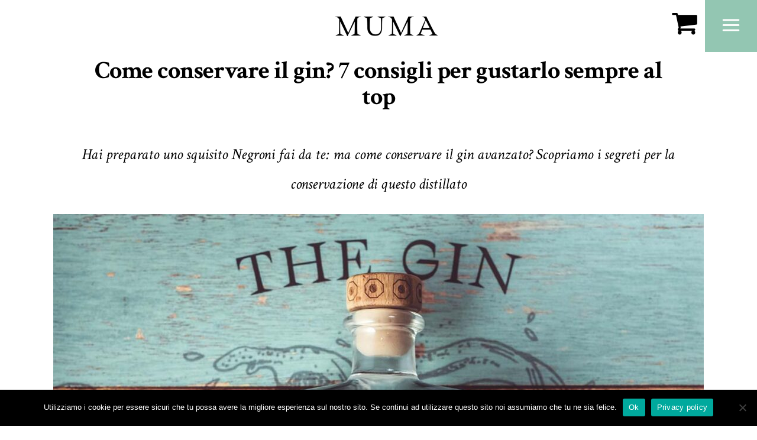

--- FILE ---
content_type: text/html; charset=UTF-8
request_url: https://www.mumagin.com/come-conservare-il-gin-consigli/
body_size: 25470
content:
<!DOCTYPE html>
<html lang="it-IT">
<head>
	<meta charset="UTF-8"/>
	
	<link rel="profile" href="http://gmpg.org/xfn/11"/>
		
				<meta name=viewport content="width=device-width,initial-scale=1,user-scalable=no">
					<link rel="shortcut icon" type="image/x-icon" href="https://www.mumagin.com/wp-content/uploads/2020/03/favicon-muma.jpg">
			<link rel="apple-touch-icon" href="https://www.mumagin.com/wp-content/uploads/2020/03/favicon-muma.jpg"/>
			
	<meta name='robots' content='index, follow, max-image-preview:large, max-snippet:-1, max-video-preview:-1' />
	<style>img:is([sizes="auto" i], [sizes^="auto," i]) { contain-intrinsic-size: 3000px 1500px }</style>
	
	<!-- This site is optimized with the Yoast SEO plugin v26.5 - https://yoast.com/wordpress/plugins/seo/ -->
	<title>Come conservare il gin? 7 consigli per gustarlo sempre al top</title>
	<meta name="description" content="Hai preparato uno squisito Negroni fai da te: ma come conservare il gin avanzato? Scopriamo i segreti per la conservazione di questo distillato" />
	<link rel="canonical" href="https://www.mumagin.com/come-conservare-il-gin-consigli/" />
	<meta property="og:locale" content="it_IT" />
	<meta property="og:type" content="article" />
	<meta property="og:title" content="Come conservare il gin? 7 consigli per gustarlo sempre al top" />
	<meta property="og:description" content="Hai preparato uno squisito Negroni fai da te: ma come conservare il gin avanzato? Scopriamo i segreti per la conservazione di questo distillato" />
	<meta property="og:url" content="https://www.mumagin.com/come-conservare-il-gin-consigli/" />
	<meta property="og:site_name" content="Muma Gin" />
	<meta property="article:publisher" content="https://www.facebook.com/Mumagin-112545437094505/" />
	<meta property="article:published_time" content="2023-09-29T14:45:37+00:00" />
	<meta property="article:modified_time" content="2023-09-29T14:45:38+00:00" />
	<meta property="og:image" content="https://www.mumagin.com/wp-content/uploads/2023/09/come-conservare-il-gin-consigli.jpg" />
	<meta property="og:image:width" content="1280" />
	<meta property="og:image:height" content="1089" />
	<meta property="og:image:type" content="image/jpeg" />
	<meta name="author" content="Laura" />
	<meta name="twitter:card" content="summary_large_image" />
	<meta name="twitter:label1" content="Scritto da" />
	<meta name="twitter:data1" content="Laura" />
	<meta name="twitter:label2" content="Tempo di lettura stimato" />
	<meta name="twitter:data2" content="4 minuti" />
	<!-- / Yoast SEO plugin. -->


<link rel='dns-prefetch' href='//fonts.googleapis.com' />
<link rel="alternate" type="application/rss+xml" title="Muma Gin &raquo; Feed" href="https://www.mumagin.com/feed/" />
<link rel="alternate" type="application/rss+xml" title="Muma Gin &raquo; Feed dei commenti" href="https://www.mumagin.com/comments/feed/" />
<link rel="preload" href="https://www.mumagin.com/wp-content/uploads/2020/03/mumag-gin-logo-220.png" as="image" />
<script type="text/javascript">
/* <![CDATA[ */
window._wpemojiSettings = {"baseUrl":"https:\/\/s.w.org\/images\/core\/emoji\/16.0.1\/72x72\/","ext":".png","svgUrl":"https:\/\/s.w.org\/images\/core\/emoji\/16.0.1\/svg\/","svgExt":".svg","source":{"concatemoji":"https:\/\/www.mumagin.com\/wp-includes\/js\/wp-emoji-release.min.js"}};
/*! This file is auto-generated */
!function(s,n){var o,i,e;function c(e){try{var t={supportTests:e,timestamp:(new Date).valueOf()};sessionStorage.setItem(o,JSON.stringify(t))}catch(e){}}function p(e,t,n){e.clearRect(0,0,e.canvas.width,e.canvas.height),e.fillText(t,0,0);var t=new Uint32Array(e.getImageData(0,0,e.canvas.width,e.canvas.height).data),a=(e.clearRect(0,0,e.canvas.width,e.canvas.height),e.fillText(n,0,0),new Uint32Array(e.getImageData(0,0,e.canvas.width,e.canvas.height).data));return t.every(function(e,t){return e===a[t]})}function u(e,t){e.clearRect(0,0,e.canvas.width,e.canvas.height),e.fillText(t,0,0);for(var n=e.getImageData(16,16,1,1),a=0;a<n.data.length;a++)if(0!==n.data[a])return!1;return!0}function f(e,t,n,a){switch(t){case"flag":return n(e,"\ud83c\udff3\ufe0f\u200d\u26a7\ufe0f","\ud83c\udff3\ufe0f\u200b\u26a7\ufe0f")?!1:!n(e,"\ud83c\udde8\ud83c\uddf6","\ud83c\udde8\u200b\ud83c\uddf6")&&!n(e,"\ud83c\udff4\udb40\udc67\udb40\udc62\udb40\udc65\udb40\udc6e\udb40\udc67\udb40\udc7f","\ud83c\udff4\u200b\udb40\udc67\u200b\udb40\udc62\u200b\udb40\udc65\u200b\udb40\udc6e\u200b\udb40\udc67\u200b\udb40\udc7f");case"emoji":return!a(e,"\ud83e\udedf")}return!1}function g(e,t,n,a){var r="undefined"!=typeof WorkerGlobalScope&&self instanceof WorkerGlobalScope?new OffscreenCanvas(300,150):s.createElement("canvas"),o=r.getContext("2d",{willReadFrequently:!0}),i=(o.textBaseline="top",o.font="600 32px Arial",{});return e.forEach(function(e){i[e]=t(o,e,n,a)}),i}function t(e){var t=s.createElement("script");t.src=e,t.defer=!0,s.head.appendChild(t)}"undefined"!=typeof Promise&&(o="wpEmojiSettingsSupports",i=["flag","emoji"],n.supports={everything:!0,everythingExceptFlag:!0},e=new Promise(function(e){s.addEventListener("DOMContentLoaded",e,{once:!0})}),new Promise(function(t){var n=function(){try{var e=JSON.parse(sessionStorage.getItem(o));if("object"==typeof e&&"number"==typeof e.timestamp&&(new Date).valueOf()<e.timestamp+604800&&"object"==typeof e.supportTests)return e.supportTests}catch(e){}return null}();if(!n){if("undefined"!=typeof Worker&&"undefined"!=typeof OffscreenCanvas&&"undefined"!=typeof URL&&URL.createObjectURL&&"undefined"!=typeof Blob)try{var e="postMessage("+g.toString()+"("+[JSON.stringify(i),f.toString(),p.toString(),u.toString()].join(",")+"));",a=new Blob([e],{type:"text/javascript"}),r=new Worker(URL.createObjectURL(a),{name:"wpTestEmojiSupports"});return void(r.onmessage=function(e){c(n=e.data),r.terminate(),t(n)})}catch(e){}c(n=g(i,f,p,u))}t(n)}).then(function(e){for(var t in e)n.supports[t]=e[t],n.supports.everything=n.supports.everything&&n.supports[t],"flag"!==t&&(n.supports.everythingExceptFlag=n.supports.everythingExceptFlag&&n.supports[t]);n.supports.everythingExceptFlag=n.supports.everythingExceptFlag&&!n.supports.flag,n.DOMReady=!1,n.readyCallback=function(){n.DOMReady=!0}}).then(function(){return e}).then(function(){var e;n.supports.everything||(n.readyCallback(),(e=n.source||{}).concatemoji?t(e.concatemoji):e.wpemoji&&e.twemoji&&(t(e.twemoji),t(e.wpemoji)))}))}((window,document),window._wpemojiSettings);
/* ]]> */
</script>
<link rel='stylesheet' id='sbi_styles-css' href='https://www.mumagin.com/wp-content/plugins/instagram-feed/css/sbi-styles.min.css' type='text/css' media='all' />
<style id='wp-emoji-styles-inline-css' type='text/css'>

	img.wp-smiley, img.emoji {
		display: inline !important;
		border: none !important;
		box-shadow: none !important;
		height: 1em !important;
		width: 1em !important;
		margin: 0 0.07em !important;
		vertical-align: -0.1em !important;
		background: none !important;
		padding: 0 !important;
	}
</style>
<link rel='stylesheet' id='wp-block-library-css' href='https://www.mumagin.com/wp-includes/css/dist/block-library/style.min.css' type='text/css' media='all' />
<style id='classic-theme-styles-inline-css' type='text/css'>
/*! This file is auto-generated */
.wp-block-button__link{color:#fff;background-color:#32373c;border-radius:9999px;box-shadow:none;text-decoration:none;padding:calc(.667em + 2px) calc(1.333em + 2px);font-size:1.125em}.wp-block-file__button{background:#32373c;color:#fff;text-decoration:none}
</style>
<link rel='stylesheet' id='wp-components-css' href='https://www.mumagin.com/wp-includes/css/dist/components/style.min.css' type='text/css' media='all' />
<link rel='stylesheet' id='wp-preferences-css' href='https://www.mumagin.com/wp-includes/css/dist/preferences/style.min.css' type='text/css' media='all' />
<link rel='stylesheet' id='wp-block-editor-css' href='https://www.mumagin.com/wp-includes/css/dist/block-editor/style.min.css' type='text/css' media='all' />
<link rel='stylesheet' id='popup-maker-block-library-style-css' href='https://www.mumagin.com/wp-content/plugins/popup-maker/dist/packages/block-library-style.css' type='text/css' media='all' />
<style id='global-styles-inline-css' type='text/css'>
:root{--wp--preset--aspect-ratio--square: 1;--wp--preset--aspect-ratio--4-3: 4/3;--wp--preset--aspect-ratio--3-4: 3/4;--wp--preset--aspect-ratio--3-2: 3/2;--wp--preset--aspect-ratio--2-3: 2/3;--wp--preset--aspect-ratio--16-9: 16/9;--wp--preset--aspect-ratio--9-16: 9/16;--wp--preset--color--black: #000000;--wp--preset--color--cyan-bluish-gray: #abb8c3;--wp--preset--color--white: #ffffff;--wp--preset--color--pale-pink: #f78da7;--wp--preset--color--vivid-red: #cf2e2e;--wp--preset--color--luminous-vivid-orange: #ff6900;--wp--preset--color--luminous-vivid-amber: #fcb900;--wp--preset--color--light-green-cyan: #7bdcb5;--wp--preset--color--vivid-green-cyan: #00d084;--wp--preset--color--pale-cyan-blue: #8ed1fc;--wp--preset--color--vivid-cyan-blue: #0693e3;--wp--preset--color--vivid-purple: #9b51e0;--wp--preset--gradient--vivid-cyan-blue-to-vivid-purple: linear-gradient(135deg,rgba(6,147,227,1) 0%,rgb(155,81,224) 100%);--wp--preset--gradient--light-green-cyan-to-vivid-green-cyan: linear-gradient(135deg,rgb(122,220,180) 0%,rgb(0,208,130) 100%);--wp--preset--gradient--luminous-vivid-amber-to-luminous-vivid-orange: linear-gradient(135deg,rgba(252,185,0,1) 0%,rgba(255,105,0,1) 100%);--wp--preset--gradient--luminous-vivid-orange-to-vivid-red: linear-gradient(135deg,rgba(255,105,0,1) 0%,rgb(207,46,46) 100%);--wp--preset--gradient--very-light-gray-to-cyan-bluish-gray: linear-gradient(135deg,rgb(238,238,238) 0%,rgb(169,184,195) 100%);--wp--preset--gradient--cool-to-warm-spectrum: linear-gradient(135deg,rgb(74,234,220) 0%,rgb(151,120,209) 20%,rgb(207,42,186) 40%,rgb(238,44,130) 60%,rgb(251,105,98) 80%,rgb(254,248,76) 100%);--wp--preset--gradient--blush-light-purple: linear-gradient(135deg,rgb(255,206,236) 0%,rgb(152,150,240) 100%);--wp--preset--gradient--blush-bordeaux: linear-gradient(135deg,rgb(254,205,165) 0%,rgb(254,45,45) 50%,rgb(107,0,62) 100%);--wp--preset--gradient--luminous-dusk: linear-gradient(135deg,rgb(255,203,112) 0%,rgb(199,81,192) 50%,rgb(65,88,208) 100%);--wp--preset--gradient--pale-ocean: linear-gradient(135deg,rgb(255,245,203) 0%,rgb(182,227,212) 50%,rgb(51,167,181) 100%);--wp--preset--gradient--electric-grass: linear-gradient(135deg,rgb(202,248,128) 0%,rgb(113,206,126) 100%);--wp--preset--gradient--midnight: linear-gradient(135deg,rgb(2,3,129) 0%,rgb(40,116,252) 100%);--wp--preset--font-size--small: 13px;--wp--preset--font-size--medium: 20px;--wp--preset--font-size--large: 36px;--wp--preset--font-size--x-large: 42px;--wp--preset--spacing--20: 0.44rem;--wp--preset--spacing--30: 0.67rem;--wp--preset--spacing--40: 1rem;--wp--preset--spacing--50: 1.5rem;--wp--preset--spacing--60: 2.25rem;--wp--preset--spacing--70: 3.38rem;--wp--preset--spacing--80: 5.06rem;--wp--preset--shadow--natural: 6px 6px 9px rgba(0, 0, 0, 0.2);--wp--preset--shadow--deep: 12px 12px 50px rgba(0, 0, 0, 0.4);--wp--preset--shadow--sharp: 6px 6px 0px rgba(0, 0, 0, 0.2);--wp--preset--shadow--outlined: 6px 6px 0px -3px rgba(255, 255, 255, 1), 6px 6px rgba(0, 0, 0, 1);--wp--preset--shadow--crisp: 6px 6px 0px rgba(0, 0, 0, 1);}:where(.is-layout-flex){gap: 0.5em;}:where(.is-layout-grid){gap: 0.5em;}body .is-layout-flex{display: flex;}.is-layout-flex{flex-wrap: wrap;align-items: center;}.is-layout-flex > :is(*, div){margin: 0;}body .is-layout-grid{display: grid;}.is-layout-grid > :is(*, div){margin: 0;}:where(.wp-block-columns.is-layout-flex){gap: 2em;}:where(.wp-block-columns.is-layout-grid){gap: 2em;}:where(.wp-block-post-template.is-layout-flex){gap: 1.25em;}:where(.wp-block-post-template.is-layout-grid){gap: 1.25em;}.has-black-color{color: var(--wp--preset--color--black) !important;}.has-cyan-bluish-gray-color{color: var(--wp--preset--color--cyan-bluish-gray) !important;}.has-white-color{color: var(--wp--preset--color--white) !important;}.has-pale-pink-color{color: var(--wp--preset--color--pale-pink) !important;}.has-vivid-red-color{color: var(--wp--preset--color--vivid-red) !important;}.has-luminous-vivid-orange-color{color: var(--wp--preset--color--luminous-vivid-orange) !important;}.has-luminous-vivid-amber-color{color: var(--wp--preset--color--luminous-vivid-amber) !important;}.has-light-green-cyan-color{color: var(--wp--preset--color--light-green-cyan) !important;}.has-vivid-green-cyan-color{color: var(--wp--preset--color--vivid-green-cyan) !important;}.has-pale-cyan-blue-color{color: var(--wp--preset--color--pale-cyan-blue) !important;}.has-vivid-cyan-blue-color{color: var(--wp--preset--color--vivid-cyan-blue) !important;}.has-vivid-purple-color{color: var(--wp--preset--color--vivid-purple) !important;}.has-black-background-color{background-color: var(--wp--preset--color--black) !important;}.has-cyan-bluish-gray-background-color{background-color: var(--wp--preset--color--cyan-bluish-gray) !important;}.has-white-background-color{background-color: var(--wp--preset--color--white) !important;}.has-pale-pink-background-color{background-color: var(--wp--preset--color--pale-pink) !important;}.has-vivid-red-background-color{background-color: var(--wp--preset--color--vivid-red) !important;}.has-luminous-vivid-orange-background-color{background-color: var(--wp--preset--color--luminous-vivid-orange) !important;}.has-luminous-vivid-amber-background-color{background-color: var(--wp--preset--color--luminous-vivid-amber) !important;}.has-light-green-cyan-background-color{background-color: var(--wp--preset--color--light-green-cyan) !important;}.has-vivid-green-cyan-background-color{background-color: var(--wp--preset--color--vivid-green-cyan) !important;}.has-pale-cyan-blue-background-color{background-color: var(--wp--preset--color--pale-cyan-blue) !important;}.has-vivid-cyan-blue-background-color{background-color: var(--wp--preset--color--vivid-cyan-blue) !important;}.has-vivid-purple-background-color{background-color: var(--wp--preset--color--vivid-purple) !important;}.has-black-border-color{border-color: var(--wp--preset--color--black) !important;}.has-cyan-bluish-gray-border-color{border-color: var(--wp--preset--color--cyan-bluish-gray) !important;}.has-white-border-color{border-color: var(--wp--preset--color--white) !important;}.has-pale-pink-border-color{border-color: var(--wp--preset--color--pale-pink) !important;}.has-vivid-red-border-color{border-color: var(--wp--preset--color--vivid-red) !important;}.has-luminous-vivid-orange-border-color{border-color: var(--wp--preset--color--luminous-vivid-orange) !important;}.has-luminous-vivid-amber-border-color{border-color: var(--wp--preset--color--luminous-vivid-amber) !important;}.has-light-green-cyan-border-color{border-color: var(--wp--preset--color--light-green-cyan) !important;}.has-vivid-green-cyan-border-color{border-color: var(--wp--preset--color--vivid-green-cyan) !important;}.has-pale-cyan-blue-border-color{border-color: var(--wp--preset--color--pale-cyan-blue) !important;}.has-vivid-cyan-blue-border-color{border-color: var(--wp--preset--color--vivid-cyan-blue) !important;}.has-vivid-purple-border-color{border-color: var(--wp--preset--color--vivid-purple) !important;}.has-vivid-cyan-blue-to-vivid-purple-gradient-background{background: var(--wp--preset--gradient--vivid-cyan-blue-to-vivid-purple) !important;}.has-light-green-cyan-to-vivid-green-cyan-gradient-background{background: var(--wp--preset--gradient--light-green-cyan-to-vivid-green-cyan) !important;}.has-luminous-vivid-amber-to-luminous-vivid-orange-gradient-background{background: var(--wp--preset--gradient--luminous-vivid-amber-to-luminous-vivid-orange) !important;}.has-luminous-vivid-orange-to-vivid-red-gradient-background{background: var(--wp--preset--gradient--luminous-vivid-orange-to-vivid-red) !important;}.has-very-light-gray-to-cyan-bluish-gray-gradient-background{background: var(--wp--preset--gradient--very-light-gray-to-cyan-bluish-gray) !important;}.has-cool-to-warm-spectrum-gradient-background{background: var(--wp--preset--gradient--cool-to-warm-spectrum) !important;}.has-blush-light-purple-gradient-background{background: var(--wp--preset--gradient--blush-light-purple) !important;}.has-blush-bordeaux-gradient-background{background: var(--wp--preset--gradient--blush-bordeaux) !important;}.has-luminous-dusk-gradient-background{background: var(--wp--preset--gradient--luminous-dusk) !important;}.has-pale-ocean-gradient-background{background: var(--wp--preset--gradient--pale-ocean) !important;}.has-electric-grass-gradient-background{background: var(--wp--preset--gradient--electric-grass) !important;}.has-midnight-gradient-background{background: var(--wp--preset--gradient--midnight) !important;}.has-small-font-size{font-size: var(--wp--preset--font-size--small) !important;}.has-medium-font-size{font-size: var(--wp--preset--font-size--medium) !important;}.has-large-font-size{font-size: var(--wp--preset--font-size--large) !important;}.has-x-large-font-size{font-size: var(--wp--preset--font-size--x-large) !important;}
:where(.wp-block-post-template.is-layout-flex){gap: 1.25em;}:where(.wp-block-post-template.is-layout-grid){gap: 1.25em;}
:where(.wp-block-columns.is-layout-flex){gap: 2em;}:where(.wp-block-columns.is-layout-grid){gap: 2em;}
:root :where(.wp-block-pullquote){font-size: 1.5em;line-height: 1.6;}
</style>
<style id='age-gate-custom-inline-css' type='text/css'>
:root{--ag-background-image-position: center center;--ag-background-image-opacity: 1;--ag-blur: 5px;}
</style>
<link rel='stylesheet' id='age-gate-css' href='https://www.mumagin.com/wp-content/plugins/age-gate/dist/main.css' type='text/css' media='all' />
<style id='age-gate-options-inline-css' type='text/css'>
:root{--ag-background-image-position: center center;--ag-background-image-opacity: 1;--ag-blur: 5px;}
</style>
<link rel='stylesheet' id='contact-form-7-css' href='https://www.mumagin.com/wp-content/plugins/contact-form-7/includes/css/styles.css' type='text/css' media='all' />
<link rel='stylesheet' id='cookie-notice-front-css' href='https://www.mumagin.com/wp-content/plugins/cookie-notice/css/front.min.css' type='text/css' media='all' />
<link rel='stylesheet' id='default-icon-styles-css' href='https://www.mumagin.com/wp-content/plugins/svg-vector-icon-plugin/public/../admin/css/wordpress-svg-icon-plugin-style.min.css' type='text/css' media='all' />
<style id='wpxpo-global-style-inline-css' type='text/css'>
:root {
			--preset-color1: #037fff;
			--preset-color2: #026fe0;
			--preset-color3: #071323;
			--preset-color4: #132133;
			--preset-color5: #34495e;
			--preset-color6: #787676;
			--preset-color7: #f0f2f3;
			--preset-color8: #f8f9fa;
			--preset-color9: #ffffff;
		}{}
</style>
<style id='ultp-preset-colors-style-inline-css' type='text/css'>
:root { --postx_preset_Base_1_color: #f4f4ff; --postx_preset_Base_2_color: #dddff8; --postx_preset_Base_3_color: #B4B4D6; --postx_preset_Primary_color: #3323f0; --postx_preset_Secondary_color: #4a5fff; --postx_preset_Tertiary_color: #FFFFFF; --postx_preset_Contrast_3_color: #545472; --postx_preset_Contrast_2_color: #262657; --postx_preset_Contrast_1_color: #10102e; --postx_preset_Over_Primary_color: #ffffff;  }
</style>
<style id='ultp-preset-gradient-style-inline-css' type='text/css'>
:root { --postx_preset_Primary_to_Secondary_to_Right_gradient: linear-gradient(90deg, var(--postx_preset_Primary_color) 0%, var(--postx_preset_Secondary_color) 100%); --postx_preset_Primary_to_Secondary_to_Bottom_gradient: linear-gradient(180deg, var(--postx_preset_Primary_color) 0%, var(--postx_preset_Secondary_color) 100%); --postx_preset_Secondary_to_Primary_to_Right_gradient: linear-gradient(90deg, var(--postx_preset_Secondary_color) 0%, var(--postx_preset_Primary_color) 100%); --postx_preset_Secondary_to_Primary_to_Bottom_gradient: linear-gradient(180deg, var(--postx_preset_Secondary_color) 0%, var(--postx_preset_Primary_color) 100%); --postx_preset_Cold_Evening_gradient: linear-gradient(0deg, rgb(12, 52, 131) 0%, rgb(162, 182, 223) 100%, rgb(107, 140, 206) 100%, rgb(162, 182, 223) 100%); --postx_preset_Purple_Division_gradient: linear-gradient(0deg, rgb(112, 40, 228) 0%, rgb(229, 178, 202) 100%); --postx_preset_Over_Sun_gradient: linear-gradient(60deg, rgb(171, 236, 214) 0%, rgb(251, 237, 150) 100%); --postx_preset_Morning_Salad_gradient: linear-gradient(-255deg, rgb(183, 248, 219) 0%, rgb(80, 167, 194) 100%); --postx_preset_Fabled_Sunset_gradient: linear-gradient(-270deg, rgb(35, 21, 87) 0%, rgb(68, 16, 122) 29%, rgb(255, 19, 97) 67%, rgb(255, 248, 0) 100%);  }
</style>
<style id='ultp-preset-typo-style-inline-css' type='text/css'>
@import url('https://fonts.googleapis.com/css?family=Roboto:100,100i,300,300i,400,400i,500,500i,700,700i,900,900i'); :root { --postx_preset_Heading_typo_font_family: Roboto; --postx_preset_Heading_typo_font_family_type: sans-serif; --postx_preset_Heading_typo_font_weight: 600; --postx_preset_Heading_typo_text_transform: capitalize; --postx_preset_Body_and_Others_typo_font_family: Roboto; --postx_preset_Body_and_Others_typo_font_family_type: sans-serif; --postx_preset_Body_and_Others_typo_font_weight: 400; --postx_preset_Body_and_Others_typo_text_transform: lowercase; --postx_preset_body_typo_font_size_lg: 16px; --postx_preset_paragraph_1_typo_font_size_lg: 12px; --postx_preset_paragraph_2_typo_font_size_lg: 12px; --postx_preset_paragraph_3_typo_font_size_lg: 12px; --postx_preset_heading_h1_typo_font_size_lg: 42px; --postx_preset_heading_h2_typo_font_size_lg: 36px; --postx_preset_heading_h3_typo_font_size_lg: 30px; --postx_preset_heading_h4_typo_font_size_lg: 24px; --postx_preset_heading_h5_typo_font_size_lg: 20px; --postx_preset_heading_h6_typo_font_size_lg: 16px; }
</style>
<style id='woocommerce-inline-inline-css' type='text/css'>
.woocommerce form .form-row .required { visibility: visible; }
</style>
<link rel='stylesheet' id='wpml-menu-item-0-css' href='https://www.mumagin.com/wp-content/plugins/sitepress-multilingual-cms/templates/language-switchers/menu-item/style.min.css' type='text/css' media='all' />
<link rel='stylesheet' id='mc4wp-form-themes-css' href='https://www.mumagin.com/wp-content/plugins/mailchimp-for-wp/assets/css/form-themes.css' type='text/css' media='all' />
<link rel='stylesheet' id='woo-coupon-box-popup-type-wcb-md-effect-1-css' href='https://www.mumagin.com/wp-content/plugins/woo-coupon-box/css//popup-effect/wcb-md-effect-1.min.css' type='text/css' media='all' />
<link rel='stylesheet' id='wcb-weather-style-css' href='https://www.mumagin.com/wp-content/plugins/woo-coupon-box/css/weather.min.css' type='text/css' media='all' />
<link rel='stylesheet' id='woo-coupon-box-template-1-css' href='https://www.mumagin.com/wp-content/plugins/woo-coupon-box/css/layout-1.min.css' type='text/css' media='all' />
<link rel='stylesheet' id='woo-coupon-box-giftbox-icons-css' href='https://www.mumagin.com/wp-content/plugins/woo-coupon-box/css/wcb_giftbox.min.css' type='text/css' media='all' />
<link rel='stylesheet' id='woo-coupon-box-social-icons-css' href='https://www.mumagin.com/wp-content/plugins/woo-coupon-box/css/wcb_social_icons.min.css' type='text/css' media='all' />
<link rel='stylesheet' id='woo-coupon-box-close-icons-css' href='https://www.mumagin.com/wp-content/plugins/woo-coupon-box/css/wcb_button_close_icons.min.css' type='text/css' media='all' />
<link rel='stylesheet' id='woo-coupon-box-basic-css' href='https://www.mumagin.com/wp-content/plugins/woo-coupon-box/css/basic.min.css' type='text/css' media='all' />
<style id='woo-coupon-box-basic-inline-css' type='text/css'>
.wcb-coupon-box span.wcb-md-close{font-size:16px;width:36px;line-height:36px;color:#000000;background:rgba(255,255,255,0.7);border-radius:20px;right:-11px;top:-11px;}.wcb-coupon-box .wcb-content-wrap .wcb-md-content{border-radius:25px;}.wcb-coupon-box .wcb-md-content .wcb-modal-header{background-color:#93c6b2;color:#ffffff;font-size:40px;line-height:40px;padding-top:20px;padding-bottom:20px;}.wcb-coupon-box .wcb-md-content .wcb-modal-body{background-color:#ffffff;color:#000000;}.wcb-coupon-box .wcb-md-content .wcb-modal-body .wcb-coupon-message{color:;font-size:14px;text-align:center}.wcb-coupon-box .wcb-newsletter input.wcb-email{border-radius:0px;}.wcb-coupon-box .wcb-modal-body .wcb-coupon-box-newsletter .wcb-newsletter-form input{margin-right:0px;}.wcb-coupon-box.wcb-collapse-after-close .wcb-coupon-box-newsletter{padding-bottom:0 !important;}.wcb-coupon-box .wcb-newsletter span.wcb-button{color:#ffffff;background-color:#93c6b2;border-radius:0px;}.wcb-md-overlay { background:rgba(29, 29, 29, 0.8); }.wcb-coupon-box .wcb-sharing-container .wcb-list-socials .wcb-social-icon{font-size:50px;line-height:50px;}.wcb-coupon-box .wcb-sharing-container .wcb-list-socials .wcb-facebook-follow .wcb-social-icon { color:#3b579d; }.wcb-coupon-box .wcb-sharing-container .wcb-list-socials .wcb-twitter-follow .wcb-social-icon { color:#3CF; }.wcb-coupon-box .wcb-sharing-container .wcb-list-socials .wcb-pinterest-follow .wcb-social-icon { color:#BD081C; }.wcb-coupon-box .wcb-sharing-container .wcb-list-socials .wcb-instagram-follow .wcb-social-icon { color:#6a453b; }.wcb-coupon-box .wcb-sharing-container .wcb-list-socials .wcb-dribbble-follow .wcb-social-icon { color:#F26798; }.wcb-coupon-box .wcb-sharing-container .wcb-list-socials .wcb-tumblr-follow .wcb-social-icon { color:#32506d; }.wcb-coupon-box .wcb-sharing-container .wcb-list-socials .wcb-google-follow .wcb-social-icon { color:#DC4A38; }.wcb-coupon-box .wcb-sharing-container .wcb-list-socials .wcb-vkontakte-follow .wcb-social-icon { color:#45668e; }.wcb-coupon-box .wcb-sharing-container .wcb-list-socials .wcb-linkedin-follow .wcb-social-icon { color:#007bb5; }.wcb-coupon-box .wcb-sharing-container .wcb-list-socials .wcb-youtube-follow .wcb-social-icon { color:#ff0000; }.wcb-coupon-box .wcb-sharing-container .wcb-list-socials .wcb-tiktok-follow .wcb-social-icon { color:#000000; }.wcb-coupon-box-small-icon{font-size:30px;line-height:30px;color:#ffffff;}.wcb-coupon-box-small-icon-wrap{background-color:#93c6b2;border-radius:8px;}.wcb-coupon-box .wcb-md-close-never-reminder-field .wcb-md-close-never-reminder{color:#c3bbbb;background-color:#eff6fa;border-radius:4px;}
</style>
<link rel='stylesheet' id='ywot_style-css' href='https://www.mumagin.com/wp-content/plugins/yith-woocommerce-order-tracking-premium/assets/css/ywot_style.css' type='text/css' media='all' />
<link rel='stylesheet' id='ywot_font-css' href='https://www.mumagin.com/wp-content/plugins/yith-woocommerce-order-tracking-premium/assets/css/fonts.css' type='text/css' media='all' />
<link rel='stylesheet' id='brands-styles-css' href='https://www.mumagin.com/wp-content/plugins/woocommerce/assets/css/brands.css' type='text/css' media='all' />
<link rel='stylesheet' id='stockholm-default-style-css' href='https://www.mumagin.com/wp-content/themes/stockholm/style.css' type='text/css' media='all' />
<link rel='stylesheet' id='stockholm-child-style-css' href='https://www.mumagin.com/wp-content/themes/stockholm-child/style.css' type='text/css' media='all' />
<link rel='stylesheet' id='mediaelement-css' href='https://www.mumagin.com/wp-includes/js/mediaelement/mediaelementplayer-legacy.min.css' type='text/css' media='all' />
<link rel='stylesheet' id='wp-mediaelement-css' href='https://www.mumagin.com/wp-includes/js/mediaelement/wp-mediaelement.min.css' type='text/css' media='all' />
<link rel='stylesheet' id='stockholm-font-awesome-css' href='https://www.mumagin.com/wp-content/themes/stockholm/framework/modules/icons/font-awesome/css/font-awesome.min.css' type='text/css' media='all' />
<link rel='stylesheet' id='elegant-icons-css' href='https://www.mumagin.com/wp-content/themes/stockholm/framework/modules/icons/elegant-icons/style.min.css' type='text/css' media='all' />
<link rel='stylesheet' id='linear-icons-css' href='https://www.mumagin.com/wp-content/themes/stockholm/framework/modules/icons/linear-icons/style.min.css' type='text/css' media='all' />
<link rel='stylesheet' id='linea-icons-css' href='https://www.mumagin.com/wp-content/themes/stockholm/framework/modules/icons/linea-icons/style.min.css' type='text/css' media='all' />
<link rel='stylesheet' id='ion-icons-css' href='https://www.mumagin.com/wp-content/themes/stockholm/framework/modules/icons/ion-icons/style.min.css' type='text/css' media='all' />
<link rel='stylesheet' id='stockholm-stylesheet-css' href='https://www.mumagin.com/wp-content/themes/stockholm/css/stylesheet.min.css' type='text/css' media='all' />
<link rel='stylesheet' id='stockholm-webkit-css' href='https://www.mumagin.com/wp-content/themes/stockholm/css/webkit_stylesheet.css' type='text/css' media='all' />
<link rel='stylesheet' id='stockholm-woocommerce-css' href='https://www.mumagin.com/wp-content/themes/stockholm/css/woocommerce.min.css' type='text/css' media='all' />
<link rel='stylesheet' id='stockholm-woocommerce_responsive-css' href='https://www.mumagin.com/wp-content/themes/stockholm/css/woocommerce_responsive.min.css' type='text/css' media='all' />
<link rel='stylesheet' id='stockholm-style-dynamic-css' href='https://www.mumagin.com/wp-content/themes/stockholm/css/style_dynamic_callback.php' type='text/css' media='all' />
<link rel='stylesheet' id='stockholm-responsive-css' href='https://www.mumagin.com/wp-content/themes/stockholm/css/responsive.min.css' type='text/css' media='all' />
<link rel='stylesheet' id='stockholm-style-dynamic-responsive-css' href='https://www.mumagin.com/wp-content/themes/stockholm/css/style_dynamic_responsive_callback.php' type='text/css' media='all' />
<style id='stockholm-style-dynamic-responsive-inline-css' type='text/css'>
 .comment_holder .comment_number h5, .comment_form .comment-respond h5 {
font-size: 30px;
}
 .single_tags h5{
font-family: Karla, sans-serif;
font-size: 11px;
font-weight: 700;
font-style: normal;
text-transform: uppercase;
margin-right: 10px;
}
.header_bottom {
padding: 0 0 0 45px;
}
header:not(.sticky) .side_menu_button>a.side_menu_button_link{
    height: 100%;
    background-color: #000;
color:#fff;
    display: inline-block;
width:auto;
}
.side_menu_button>a.side_menu_button_link{
    padding: 0 21px;
}
header:not(.sticky) .side_menu_button>a.side_menu_button_link span{
    top: 50%;
    position: relative;
    transform: translateY(-50%);
    display: block;
}
.dark:not(.sticky):not(.scrolled) .side_menu_button>a {
    color: #fff;
}
.single_tags a, .widget .tagcloud a, aside.sidebar .widget .tagcloud a {
padding: 2px 18px;
}
.portfolio_social_holder {
    padding-top: 15px;
}
.side_menu .widget.widget_nav_menu li > a{
position:relative;
}
.side_menu .widget.widget_nav_menu li > a:after {
    content: ' ';
    position: absolute;
    width: 0;
    height: 2px;
    background-color: #fff;
    top: 50%;
    left: calc(100% + 13px);
    transition: width .15s;
}

.side_menu .widget.widget_nav_menu li:hover > a:after {
    width: 34px;
}
.portfolio_single .portfolio_masonry_gallery {
    margin-top: 12px;
}

 .flexslider .flex-prev,
.full_width .section_inner .portfolio_slider .caroufredsel-prev,
.portfolio_slider .caroufredsel-prev {
left: 0px;
}
.flexslider .flex-next,
.full_width .section_inner .portfolio_slider .caroufredsel-next,
.portfolio_slider .caroufredsel-next {
right: 0px;
}

 div.comment_form {
margin: 0 0 120px;
}

@media only screen and (max-width: 1000px){
    .logo_wrapper,
    .q_logo a {
        left: 0;
    }
}

.side_area_over_content .cover {
    -webkit-transition: opacity .15s ease-in-out,background .3s ease-in-out,z-index .3s ease-in-out;
    transition: opacity .15s ease-in-out,background .3s ease-in-out,z-index .3s ease-in-out;
    z-index: 1;
}

.side_area_over_content.side_area_uncovered_opened .cover {
    -webkit-transition: opacity .3s ease-in-out,background .3s ease-in-out,z-index .15s ease-in-out;
    transition: opacity .3s ease-in-out,background .3s ease-in-out,z-index .15s ease-in-out;
}

.qode-owl-slider .owl-nav .owl-prev,
.qode-owl-slider .owl-nav .owl-next,
.footer_top a,
#back_to_top>span,
.portfolio_single .owl-carousel .owl-next,
.portfolio_single .owl-carousel .owl-prev,
.qode-simple-blog-list .qode-sbl-post .qode-sbl-post-title a,
.qode-simple-blog-list .qode-sbl-post .qode-sbl-category a,
.social_share_list_holder ul li i,
.portfolio_navigation a,
.flex-direction-nav a,
#submit_comment,
.single_tags a {
   -webkit-transition: none;
    transition: none;
}

#submit_comment:hover {
    color: #fff;
    background-color: #000;
    border-color: #000;
}

.qode-focus-border-form .qbutton.display_dash {
    padding: 0 76px;
    line-height: 58px;
    height: 58px;
}

div.wpcf7 .ajax-loader {
   display: none;
}

.portfolio_single .owl-nav .owl-prev span.arrow_carrot-left,
.portfolio_single .owl-nav .owl-next span.arrow_carrot-right {
   display: none;
}


.portfolio_single .owl-nav .owl-prev:before,
.portfolio_single .owl-nav .owl-next:before {
    content: "\f104";
    position: absolute;
    top: 0;
    left: 0;
    font-family: "FontAwesome";
    width: 76px;
    height: 76px;
    line-height: 76px;
}

.portfolio_single .owl-nav .owl-next:before {
     content: "\f105";
}

.blog_single.blog_holder article.format-link .post_text .post_text_inner,
.blog_single.blog_holder article.format-quote .post_text .post_text_inner {
     padding: 20px 0;
}

.blog_holder.blog_animated article .qodef-post-image,
.blog_holder.blog_animated article .qodef-post-text {
    opacity: 1;
    -webkit-transition: left .4s;
    transition: left .4s;
    backface-visibility: hidden;
    -webkit-transform: translateZ(0);
    transform: translateZ(0);
}
.accordions-head-title {
font-family: Crimson Text;
}
header .header_bottom .header_inner_left {
    left: 44%;
}
header:not(.sticky) .side_menu_button>a.side_menu_button_link {
    background-color: #93c6b2;
}
</style>
<link rel='stylesheet' id='js_composer_front-css' href='https://www.mumagin.com/wp-content/plugins/js_composer/assets/css/js_composer.min.css' type='text/css' media='all' />
<link rel='stylesheet' id='stockholm-google-fonts-css' href='https://fonts.googleapis.com/css?family=Raleway%3A100%2C100i%2C200%2C200i%2C300%2C300i%2C400%2C400i%2C500%2C500i%2C600%2C600i%2C700%2C700i%2C800%2C800i%2C900%2C900i%7CCrete+Round%3A100%2C100i%2C200%2C200i%2C300%2C300i%2C400%2C400i%2C500%2C500i%2C600%2C600i%2C700%2C700i%2C800%2C800i%2C900%2C900i%7CCrimson+Text%3A100%2C100i%2C200%2C200i%2C300%2C300i%2C400%2C400i%2C500%2C500i%2C600%2C600i%2C700%2C700i%2C800%2C800i%2C900%2C900i%7CKarla%3A100%2C100i%2C200%2C200i%2C300%2C300i%2C400%2C400i%2C500%2C500i%2C600%2C600i%2C700%2C700i%2C800%2C800i%2C900%2C900i%7CUbuntu%3A100%2C100i%2C200%2C200i%2C300%2C300i%2C400%2C400i%2C500%2C500i%2C600%2C600i%2C700%2C700i%2C800%2C800i%2C900%2C900i&#038;subset=latin%2Clatin-ext&#038;ver=1.0.0' type='text/css' media='all' />
<link rel='stylesheet' id='wcpa-frontend-css' href='https://www.mumagin.com/wp-content/plugins/woo-custom-product-addons/assets/css/style_1.css' type='text/css' media='all' />
<link rel='stylesheet' id='wcbwidget-shortcode-style-css' href='https://www.mumagin.com/wp-content/plugins/woo-coupon-box/css/shortcode-style.css' type='text/css' media='all' />
<style id='wcbwidget-shortcode-style-inline-css' type='text/css'>
.woo-coupon-box-widget .wcbwidget-newsletter span.wcbwidget-button{color:#ffffff;background-color:#93c6b2;border-radius:0px;}.woo-coupon-box-widget .wcbwidget-newsletter input.wcbwidget-email{border-radius:0px;}
</style>
<script type="text/javascript" id="cookie-notice-front-js-before">
/* <![CDATA[ */
var cnArgs = {"ajaxUrl":"https:\/\/www.mumagin.com\/wp-admin\/admin-ajax.php","nonce":"a892623124","hideEffect":"fade","position":"bottom","onScroll":false,"onScrollOffset":100,"onClick":false,"cookieName":"cookie_notice_accepted","cookieTime":2592000,"cookieTimeRejected":2592000,"globalCookie":false,"redirection":false,"cache":false,"revokeCookies":false,"revokeCookiesOpt":"automatic"};
/* ]]> */
</script>
<script type="text/javascript" src="https://www.mumagin.com/wp-content/plugins/cookie-notice/js/front.min.js" id="cookie-notice-front-js"></script>
<script type="text/javascript" src="https://www.mumagin.com/wp-includes/js/jquery/jquery.min.js" id="jquery-core-js"></script>
<script type="text/javascript" src="https://www.mumagin.com/wp-includes/js/jquery/jquery-migrate.min.js" id="jquery-migrate-js"></script>
<script type="text/javascript" src="https://www.mumagin.com/wp-content/plugins/woocommerce/assets/js/jquery-blockui/jquery.blockUI.min.js" id="jquery-blockui-js" data-wp-strategy="defer"></script>
<script type="text/javascript" id="wc-add-to-cart-js-extra">
/* <![CDATA[ */
var wc_add_to_cart_params = {"ajax_url":"\/wp-admin\/admin-ajax.php","wc_ajax_url":"\/?wc-ajax=%%endpoint%%","i18n_view_cart":"Visualizza carrello","cart_url":"https:\/\/www.mumagin.com\/carrello\/","is_cart":"","cart_redirect_after_add":"no"};
/* ]]> */
</script>
<script type="text/javascript" src="https://www.mumagin.com/wp-content/plugins/woocommerce/assets/js/frontend/add-to-cart.min.js" id="wc-add-to-cart-js" data-wp-strategy="defer"></script>
<script type="text/javascript" src="https://www.mumagin.com/wp-content/plugins/woocommerce/assets/js/js-cookie/js.cookie.min.js" id="js-cookie-js" defer="defer" data-wp-strategy="defer"></script>
<script type="text/javascript" id="woocommerce-js-extra">
/* <![CDATA[ */
var woocommerce_params = {"ajax_url":"\/wp-admin\/admin-ajax.php","wc_ajax_url":"\/?wc-ajax=%%endpoint%%","i18n_password_show":"Mostra password","i18n_password_hide":"Nascondi password","currency":"EUR"};
/* ]]> */
</script>
<script type="text/javascript" src="https://www.mumagin.com/wp-content/plugins/woocommerce/assets/js/frontend/woocommerce.min.js" id="woocommerce-js" defer="defer" data-wp-strategy="defer"></script>
<script type="text/javascript" src="https://www.mumagin.com/wp-content/plugins/js_composer/assets/js/vendors/woocommerce-add-to-cart.js" id="vc_woocommerce-add-to-cart-js-js"></script>
<script type="text/javascript" src="https://www.mumagin.com/wp-content/themes/stockholm/js/plugins/hammer.min.js" id="hammer-js"></script>
<script type="text/javascript" src="https://www.mumagin.com/wp-content/themes/stockholm/js/plugins/virtual-scroll.min.js" id="virtual-scroll-js"></script>
<script type="text/javascript" src="https://www.mumagin.com/wp-content/plugins/woocommerce/assets/js/select2/select2.full.min.js" id="select2-js" defer="defer" data-wp-strategy="defer"></script>
<link rel="https://api.w.org/" href="https://www.mumagin.com/wp-json/" /><link rel="alternate" title="JSON" type="application/json" href="https://www.mumagin.com/wp-json/wp/v2/posts/4725" /><link rel="EditURI" type="application/rsd+xml" title="RSD" href="https://www.mumagin.com/xmlrpc.php?rsd" />

<link rel='shortlink' href='https://www.mumagin.com/?p=4725' />
<link rel="alternate" title="oEmbed (JSON)" type="application/json+oembed" href="https://www.mumagin.com/wp-json/oembed/1.0/embed?url=https%3A%2F%2Fwww.mumagin.com%2Fcome-conservare-il-gin-consigli%2F" />
<link rel="alternate" title="oEmbed (XML)" type="text/xml+oembed" href="https://www.mumagin.com/wp-json/oembed/1.0/embed?url=https%3A%2F%2Fwww.mumagin.com%2Fcome-conservare-il-gin-consigli%2F&#038;format=xml" />
<meta name="generator" content="WPML ver:4.8.6 stt:1,27;" />
	<noscript><style>.woocommerce-product-gallery{ opacity: 1 !important; }</style></noscript>
	<style type="text/css">.recentcomments a{display:inline !important;padding:0 !important;margin:0 !important;}</style><meta name="generator" content="Powered by WPBakery Page Builder - drag and drop page builder for WordPress."/>
<meta name="generator" content="Powered by Slider Revolution 6.6.14 - responsive, Mobile-Friendly Slider Plugin for WordPress with comfortable drag and drop interface." />
<style>:root{  --wcpaSectionTitleSize:14px;   --wcpaLabelSize:14px;   --wcpaDescSize:13px;   --wcpaErrorSize:13px;   --wcpaLabelWeight:normal;   --wcpaDescWeight:normal;   --wcpaBorderWidth:1px;   --wcpaBorderRadius:6px;   --wcpaInputHeight:45px;   --wcpaCheckLabelSize:14px;   --wcpaCheckBorderWidth:1px;   --wcpaCheckWidth:20px;   --wcpaCheckHeight:20px;   --wcpaCheckBorderRadius:4px;   --wcpaCheckButtonRadius:5px;   --wcpaCheckButtonBorder:2px; }:root{  --wcpaButtonColor:#3340d3;   --wcpaLabelColor:#424242;   --wcpaDescColor:#797979;   --wcpaBorderColor:#c6d0e9;   --wcpaBorderColorFocus:#3561f3;   --wcpaInputBgColor:#FFFFFF;   --wcpaInputColor:#5d5d5d;   --wcpaCheckLabelColor:#4a4a4a;   --wcpaCheckBgColor:#3340d3;   --wcpaCheckBorderColor:#B9CBE3;   --wcpaCheckTickColor:#ffffff;   --wcpaRadioBgColor:#3340d3;   --wcpaRadioBorderColor:#B9CBE3;   --wcpaRadioTickColor:#ffffff;   --wcpaButtonTextColor:#ffffff;   --wcpaErrorColor:#F55050; }:root{}</style><!-- Google tag (gtag.js) --> <script async src=https://www.googletagmanager.com/gtag/js?id=G-GNW6S81V0W></script> <script> window.dataLayer = window.dataLayer || []; function gtag(){dataLayer.push(arguments);} gtag('js', new Date()); gtag('config', 'G-GNW6S81V0W'); </script>
<link rel="preload" as="font" href="/wp-content/plugins/woocommerce/assets/fonts/WooCommerce.woff" type="font/woff2" crossorigin="anonymous">
<!-- Facebook Pixel Code -->
<script>
!function(f,b,e,v,n,t,s)
{if(f.fbq)return;n=f.fbq=function(){n.callMethod?
n.callMethod.apply(n,arguments):n.queue.push(arguments)};
if(!f._fbq)f._fbq=n;n.push=n;n.loaded=!0;n.version='2.0';
n.queue=[];t=b.createElement(e);t.async=!0;
t.src=v;s=b.getElementsByTagName(e)[0];
s.parentNode.insertBefore(t,s)}(window,document,'script',
'https://connect.facebook.net/en_US/fbevents.js');
 fbq('init', '1560343860819708'); 
fbq('track', 'PageView');
</script>
<noscript>
 <img height="1" width="1" 
src="https://www.facebook.com/tr?id=1560343860819708&ev=PageView
&noscript=1"/>
</noscript>
<!-- End Facebook Pixel Code -->		<!-- Facebook Pixel Code -->
		<script>
			var aepc_pixel = {"pixel_id":"1560343860819708","user":{},"enable_advanced_events":"yes","fire_delay":"0","can_use_sku":"yes","enable_viewcontent":"yes","enable_addtocart":"yes","enable_addtowishlist":"no","enable_initiatecheckout":"yes","enable_addpaymentinfo":"yes","enable_purchase":"yes","allowed_params":{"AddToCart":["value","currency","content_category","content_name","content_type","content_ids"],"AddToWishlist":["value","currency","content_category","content_name","content_type","content_ids"]}},
				aepc_pixel_args = [],
				aepc_extend_args = function( args ) {
					if ( typeof args === 'undefined' ) {
						args = {};
					}

					for(var key in aepc_pixel_args)
						args[key] = aepc_pixel_args[key];

					return args;
				};

			// Extend args
			if ( 'yes' === aepc_pixel.enable_advanced_events ) {
				aepc_pixel_args.userAgent = navigator.userAgent;
				aepc_pixel_args.language = navigator.language;

				if ( document.referrer.indexOf( document.domain ) < 0 ) {
					aepc_pixel_args.referrer = document.referrer;
				}
			}

						!function(f,b,e,v,n,t,s){if(f.fbq)return;n=f.fbq=function(){n.callMethod?
				n.callMethod.apply(n,arguments):n.queue.push(arguments)};if(!f._fbq)f._fbq=n;
				n.push=n;n.loaded=!0;n.version='2.0';n.agent='dvpixelcaffeinewordpress';n.queue=[];t=b.createElement(e);t.async=!0;
				t.src=v;s=b.getElementsByTagName(e)[0];s.parentNode.insertBefore(t,s)}(window,
				document,'script','https://connect.facebook.net/en_US/fbevents.js');
			
						fbq('init', aepc_pixel.pixel_id, aepc_pixel.user);

							setTimeout( function() {
				fbq('track', "PageView", aepc_pixel_args);
			}, aepc_pixel.fire_delay * 1000 );
					</script>
		<!-- End Facebook Pixel Code -->
		<script>function setREVStartSize(e){
			//window.requestAnimationFrame(function() {
				window.RSIW = window.RSIW===undefined ? window.innerWidth : window.RSIW;
				window.RSIH = window.RSIH===undefined ? window.innerHeight : window.RSIH;
				try {
					var pw = document.getElementById(e.c).parentNode.offsetWidth,
						newh;
					pw = pw===0 || isNaN(pw) || (e.l=="fullwidth" || e.layout=="fullwidth") ? window.RSIW : pw;
					e.tabw = e.tabw===undefined ? 0 : parseInt(e.tabw);
					e.thumbw = e.thumbw===undefined ? 0 : parseInt(e.thumbw);
					e.tabh = e.tabh===undefined ? 0 : parseInt(e.tabh);
					e.thumbh = e.thumbh===undefined ? 0 : parseInt(e.thumbh);
					e.tabhide = e.tabhide===undefined ? 0 : parseInt(e.tabhide);
					e.thumbhide = e.thumbhide===undefined ? 0 : parseInt(e.thumbhide);
					e.mh = e.mh===undefined || e.mh=="" || e.mh==="auto" ? 0 : parseInt(e.mh,0);
					if(e.layout==="fullscreen" || e.l==="fullscreen")
						newh = Math.max(e.mh,window.RSIH);
					else{
						e.gw = Array.isArray(e.gw) ? e.gw : [e.gw];
						for (var i in e.rl) if (e.gw[i]===undefined || e.gw[i]===0) e.gw[i] = e.gw[i-1];
						e.gh = e.el===undefined || e.el==="" || (Array.isArray(e.el) && e.el.length==0)? e.gh : e.el;
						e.gh = Array.isArray(e.gh) ? e.gh : [e.gh];
						for (var i in e.rl) if (e.gh[i]===undefined || e.gh[i]===0) e.gh[i] = e.gh[i-1];
											
						var nl = new Array(e.rl.length),
							ix = 0,
							sl;
						e.tabw = e.tabhide>=pw ? 0 : e.tabw;
						e.thumbw = e.thumbhide>=pw ? 0 : e.thumbw;
						e.tabh = e.tabhide>=pw ? 0 : e.tabh;
						e.thumbh = e.thumbhide>=pw ? 0 : e.thumbh;
						for (var i in e.rl) nl[i] = e.rl[i]<window.RSIW ? 0 : e.rl[i];
						sl = nl[0];
						for (var i in nl) if (sl>nl[i] && nl[i]>0) { sl = nl[i]; ix=i;}
						var m = pw>(e.gw[ix]+e.tabw+e.thumbw) ? 1 : (pw-(e.tabw+e.thumbw)) / (e.gw[ix]);
						newh =  (e.gh[ix] * m) + (e.tabh + e.thumbh);
					}
					var el = document.getElementById(e.c);
					if (el!==null && el) el.style.height = newh+"px";
					el = document.getElementById(e.c+"_wrapper");
					if (el!==null && el) {
						el.style.height = newh+"px";
						el.style.display = "block";
					}
				} catch(e){
					console.log("Failure at Presize of Slider:" + e)
				}
			//});
		  };</script>
		<style type="text/css" id="wp-custom-css">
			.wp-block-button__link {
    background-color: #93C6B2;
	}

.wc-block-grid__product-title {
    font-size:18px  !important;
}
.woocommerce input[type=text]:not(.qode_search_field):not(.qty), .woocommerce input[type=email], .woocommerce input[type=password], .woocommerce textarea, .woocommerce-page input[type=text]:not(.qode_search_field):not(.qty), .woocommerce-page input[type=email], .woocommerce-page input[type=tel], .woocommerce-page input[type=password], .woocommerce-page textarea {
border-color: #d6d6d6;
border-width: 1px;
}
.myaccount_user, .woocommerce .woocommerce-error, .woocommerce .woocommerce-info, .woocommerce .woocommerce-message, .woocommerce div.message {
    border: 1px solid #d6d6d6;
    background-color: transparent;
    color: #6d6d6d;
    font-size: 16px;
}
@media only screen and (min-width: 1000px){
header.light:not(.sticky):not(.scrolled) .shopping_cart_header .header_cart>i {
    color: black;
}
}
/*drop down font*/

p#billing_country_field,p#billing_state_field {

        font-family: Raleway,sans-serif;

    font-size: 13px;

    line-height: 23px;

    color: #8d8d8d;

    font-weight: 400;

 letter-spacing:normal;

}

.textblock-en {
    background-color: #93c6b2;
}

.titololaura {color:#ccc; font-size:14px; text-transform:uppercase; font-family:"Karla",sans-serif; line-height:20px;}
#mc4wp-form-1 .mc4wp-form-fields p {
    text-align:center !important;
}
#mc4wp-form-1 .mc4wp-form-fields p input {
    margin:0 auto !important;
}

/*css Laura per articoli*/

.txtarticolo {letter-spacing: 0; font-size: 16px; line-height: 24px;}

h2.sottotitolo {font-size:36px;}

.qodef-post-title {
display: none;
}

@media screen and (max-width: 768px) {
    h2.age-gate-subheading {
        font-size: 20px;
			font-weight: bold;
        color: #93c6b2;
    }	

.woocommerce .summary {   
    clear: both;
}	
	
}   
.single-product .title_outer.title_without_animation {
    display: none;
}

.wpml-ls-menu-item .wpml-ls-flag {margin: 0 auto}		</style>
		<noscript><style> .wpb_animate_when_almost_visible { opacity: 1; }</style></noscript></head>
<body class="wp-singular post-template-default single single-post postid-4725 single-format-standard wp-theme-stockholm wp-child-theme-stockholm-child theme-stockholm cookies-not-set stockholm-core-2.4 postx-page woocommerce-no-js select-child-theme-ver-1.1 select-theme-ver-9.6 ajax_fade page_not_loaded side_area_over_content smooth_scroll  qode_menu_ qode-wpml-enabled qode-elegant-product-list qode-single-product-thumbs-below wpb-js-composer js-comp-ver-6.13.0 vc_responsive">

	<section class="side_menu right">
				<a href="#" class="close_side_menu_fold"><i class="line">&nbsp;</i></a>
		<div id="media_image-2" class="widget widget_media_image posts_holder"><img width="180" height="58" src="https://www.mumagin.com/wp-content/uploads/2020/03/muma.png" class="image wp-image-755  attachment-full size-full" alt="muma gin logo" style="max-width: 100%; height: auto;" decoding="async" /></div><div id="text-5" class="widget widget_text posts_holder">			<div class="textwidget"><div class="vc_empty_space"   style="height: 1px"><span class="vc_empty_space_inner"></span></div></div>
		</div><div id="nav_menu-5" class="widget widget_nav_menu posts_holder"><div class="menu-custom-menu-parte-alta-container"><ul id="menu-custom-menu-parte-alta" class="menu"><li id="menu-item-865" class="menu-item menu-item-type-post_type menu-item-object-page menu-item-home menu-item-865"><a href="https://www.mumagin.com/">Taste / Il Gin</a></li>
<li id="menu-item-746" class="menu-item menu-item-type-post_type menu-item-object-page menu-item-746"><a href="https://www.mumagin.com/botaniche/">Smell / Botaniche</a></li>
<li id="menu-item-864" class="menu-item menu-item-type-post_type menu-item-object-page menu-item-864"><a href="https://www.mumagin.com/una-storia-di-puglia/">Sight / Una storia di Puglia</a></li>
<li id="menu-item-785" class="menu-item menu-item-type-post_type menu-item-object-page menu-item-785"><a href="https://www.mumagin.com/spirito-mediterraneo/">Touch / Spirito Mediterraneo</a></li>
<li id="menu-item-2272" class="menu-item menu-item-type-post_type menu-item-object-page menu-item-2272"><a href="https://www.mumagin.com/magazine/">Magazine</a></li>
</ul></div></div><div id="text-4" class="widget widget_text posts_holder">			<div class="textwidget"><div class="vc_empty_space"   style="height: 4px"><span class="vc_empty_space_inner"></span></div></div>
		</div><div id="nav_menu-4" class="widget widget_nav_menu posts_holder"><div class="menu-costum-menu-parte-bassa-container"><ul id="menu-costum-menu-parte-bassa" class="menu"><li id="menu-item-765" class="menu-item menu-item-type-post_type menu-item-object-page menu-item-765"><a href="https://www.mumagin.com/negozio/">SHOP</a></li>
<li id="menu-item-764" class="menu-item menu-item-type-post_type menu-item-object-page menu-item-764"><a href="https://www.mumagin.com/contatti/">CONTATTI</a></li>
</ul></div></div><div id="text-9" class="widget widget_text posts_holder">			<div class="textwidget"><p><span style="color: #ffffff;"><a href="https://www.instagram.com/muma_gin/" target="_blank" rel="noopener"><i class="wp-svg-instagram instagram"></i></a><a href="https://www.facebook.com/Mumagin-112545437094505/" target="_blank" rel="noopener"><i class="wp-svg-facebook facebook"></i></a></span></p>
</div>
		</div></section>	<div class="wrapper">
		<div class="wrapper_inner">
						<a id='back_to_top' href='#'>
				<span class="fa-stack">
					<i class="fa fa-angle-up"></i>				</span>
			</a>
		<div class="qode-popup-holder">
	<div class="qode-popup-shader"></div>
	<div class="qode-popup-table">
		<div class="qode-popup-table-cell">
			<div class="qode-popup-inner">
				<a class="qode-popup-close" href="javascript:void(0)">
					<span class="icon_close"></span>
				</a>
				<div class="qode-popup-content-container">
											<div class="qode-popup-title-holder">
							<h2 class="qode-popup-title">Iscriviti alla nostra newsletteer</h2>
						</div>
																<div class="qode-popup-subtitle">
							bla bla bla						</div>
										
<div class="wpcf7 no-js" id="wpcf7-f5-o1" lang="it-IT" dir="ltr" data-wpcf7-id="5">
<div class="screen-reader-response"><p role="status" aria-live="polite" aria-atomic="true"></p> <ul></ul></div>
<form action="/come-conservare-il-gin-consigli/#wpcf7-f5-o1" method="post" class="wpcf7-form init default" aria-label="Modulo di contatto" novalidate="novalidate" data-status="init">
<fieldset class="hidden-fields-container"><input type="hidden" name="_wpcf7" value="5" /><input type="hidden" name="_wpcf7_version" value="6.1.4" /><input type="hidden" name="_wpcf7_locale" value="it_IT" /><input type="hidden" name="_wpcf7_unit_tag" value="wpcf7-f5-o1" /><input type="hidden" name="_wpcf7_container_post" value="0" /><input type="hidden" name="_wpcf7_posted_data_hash" value="" /><input type="hidden" name="_wpcf7_recaptcha_response" value="" />
</fieldset>
<p><label> Il tuo nome (richiesto)<br />
<span class="wpcf7-form-control-wrap" data-name="your-name"><input size="40" maxlength="400" class="wpcf7-form-control wpcf7-text wpcf7-validates-as-required" aria-required="true" aria-invalid="false" value="" type="text" name="your-name" /></span> </label>
</p>
<p><label> La tua email (richiesto)<br />
<span class="wpcf7-form-control-wrap" data-name="your-email"><input size="40" maxlength="400" class="wpcf7-form-control wpcf7-email wpcf7-validates-as-required wpcf7-text wpcf7-validates-as-email" aria-required="true" aria-invalid="false" value="" type="email" name="your-email" /></span> </label>
</p>
<p><label> Oggetto<br />
<span class="wpcf7-form-control-wrap" data-name="your-subject"><input size="40" maxlength="400" class="wpcf7-form-control wpcf7-text" aria-invalid="false" value="" type="text" name="your-subject" /></span> </label>
</p>
<p><label> Il tuo messaggio<br />
<span class="wpcf7-form-control-wrap" data-name="your-message"><textarea cols="40" rows="10" maxlength="2000" class="wpcf7-form-control wpcf7-textarea" aria-invalid="false" name="your-message"></textarea></span> </label>
</p>
<p><input class="wpcf7-form-control wpcf7-submit has-spinner" type="submit" value="Invia" />
</p><input type='hidden' class='wpcf7-pum' value='{"closepopup":false,"closedelay":0,"openpopup":false,"openpopup_id":0}' /><div class="wpcf7-response-output" aria-hidden="true"></div>
</form>
</div>
				</div>
			</div>
		</div>
	</div>
</div>	<header class="page_header scrolled_not_transparent has_woocommerce_dropdown  dark stick">
				
		<div class="header_inner clearfix">
						
			<div class="header_top_bottom_holder">
								
				<div class="header_bottom clearfix" >
																			<div class="header_inner_left">
																								<div class="logo_wrapper">
									<div class="q_logo">
										<a href="https://www.mumagin.com/">
	<img class="normal" src="https://www.mumagin.com/wp-content/uploads/2020/03/logo-muma-gin.png" alt="Logo"/>
<img class="light" src="https://www.mumagin.com/wp-content/uploads/2020/03/logo-muma-gin.png" alt="Logo"/>
<img class="dark" src="https://www.mumagin.com/wp-content/uploads/2020/03/logo-muma-gin.png" alt="Logo"/>
	
	<img class="sticky" src="https://www.mumagin.com/wp-content/uploads/2020/03/logo-muma-gin.png" alt="Logo"/>
	
	</a>									</div>
																	</div>
																
                                							</div>
																																							<div class="header_inner_right">
										<div class="side_menu_button_wrapper right">
																								<div class="shopping_cart_outer">
            <div class="shopping_cart_inner">
                <div class="shopping_cart_header">
		            
<a class="header_cart" href="https://www.mumagin.com/carrello/">
    <i class="fa fa-shopping-cart"></i>    </a>
<div class="shopping_cart_dropdown">
    <div class="shopping_cart_dropdown_inner">
        <ul class="woocommerce-mini-cart cart_list product_list_widget">
                            <li>Nessun prodotto nel carrello</li>
                    </ul>
    </div>
    <a href="https://www.mumagin.com/carrello/" class="qbutton dark small view-cart">Carrello</a>
    <span class="total">Totale:<span><span class="woocommerce-Price-amount amount"><bdi><span class="woocommerce-Price-currencySymbol">&euro;</span>0,00</bdi></span></span></span>
</div>
                </div>
            </div>
        </div>
        											<div class="side_menu_button">
																																					<a class="side_menu_button_link normal" href="#">
		<span class="icon_menu"></span>	</a>
											</div>
										</div>
									</div>
																                                                                    <nav class="main_menu drop_down   right">
                                                                            </nav>
                                																																							<nav class="mobile_menu">
			</nav>								
													</div>
				</div>
			</div>
	</header>
			
			<div class="content content_top_margin_none">
							<div class="meta">
								
				<span id="qode_page_id">4725</span>
				<div class="body_classes">wp-singular,post-template-default,single,single-post,postid-4725,single-format-standard,wp-theme-stockholm,wp-child-theme-stockholm-child,theme-stockholm,cookies-not-set,stockholm-core-2.4,postx-page,woocommerce-no-js,select-child-theme-ver-1.1,select-theme-ver-9.6,ajax_fade,page_not_loaded,side_area_over_content,smooth_scroll,,qode_menu_,qode-wpml-enabled,qode-elegant-product-list,qode-single-product-thumbs-below,wpb-js-composer js-comp-ver-6.13.0,vc_responsive</div>
			</div>
						
				<div class="content_inner">
										
						<div class="title_outer title_without_animation"  data-height="230">
		<div class="title position_center standard_title with_background_color with_title_text_bg_color" style="height:230px;;background-color:#ffffff;">
									<div class="title_holder" >

                                <div class="container">
                    <div class="container_inner clearfix">
                						<div class="title_subtitle_holder" >
															
								
                                    
																			<h1 style="background-color: rgba(255,255,255,1)"><span>Come conservare il gin? 7 consigli per gustarlo sempre al top</span></h1>
									
																			<span class="subtitle" style="color: #999999"><h3 style="font-size:26px;font-style:italic">Hai preparato uno squisito Negroni fai da te: ma come conservare il gin avanzato? Scopriamo i segreti per la conservazione di questo distillato</h3></span>
																		
															</div>
							                                    </div>
                </div>
                			</div>
		</div>
	</div>
						<div class="container" >
		<div class="container_inner default_template_holder" >
							<div class="blog_holder blog_single">
							<article id="post-4725" class="post-4725 post type-post status-publish format-standard has-post-thumbnail hentry category-lifestyle">
			<div class="post_content_holder">
					<div class="post_image">
		<a href="https://www.mumagin.com/come-conservare-il-gin-consigli/" title="Come conservare il gin? 7 consigli per gustarlo sempre al top">
			<img width="1100" height="936" src="https://www.mumagin.com/wp-content/uploads/2023/09/come-conservare-il-gin-consigli-1100x936.jpg" class="attachment-blog_image_in_grid size-blog_image_in_grid wp-post-image" alt="Come conservare il gin?" decoding="async" fetchpriority="high" srcset="https://www.mumagin.com/wp-content/uploads/2023/09/come-conservare-il-gin-consigli-1100x936.jpg 1100w, https://www.mumagin.com/wp-content/uploads/2023/09/come-conservare-il-gin-consigli-300x255.jpg 300w, https://www.mumagin.com/wp-content/uploads/2023/09/come-conservare-il-gin-consigli-1024x871.jpg 1024w, https://www.mumagin.com/wp-content/uploads/2023/09/come-conservare-il-gin-consigli-768x653.jpg 768w, https://www.mumagin.com/wp-content/uploads/2023/09/come-conservare-il-gin-consigli-700x596.jpg 700w, https://www.mumagin.com/wp-content/uploads/2023/09/come-conservare-il-gin-consigli-600x510.jpg 600w, https://www.mumagin.com/wp-content/uploads/2023/09/come-conservare-il-gin-consigli.jpg 1280w" sizes="(max-width: 1100px) 100vw, 1100px" />		</a>
	</div>
				<div class="post_text">
					<div class="post_text_inner">
						<div class="post_info">
								<span class="time">
		<span>29 Settembre 2023</span>
	</span>
								<span class="post_category">
		<span>In</span>
		<span><a href="https://www.mumagin.com/category/lifestyle/" rel="category tag">Lifestyle</a></span>
	</span>
													</div>
						<div class="post_content">
							<h2 class="qodef-post-title">
		<span> Come conservare il gin? 7 consigli per gustarlo sempre al top </span></h2>							
<p class="txtarticolo"><em>Hai preparato uno squisito Negroni fai da te: ma come conservare il gin avanzato? Scopriamo i segreti per la conservazione di questo distillato</em></p>
<p class="txtarticolo">Profumato, aromatico e perfetto per preparare deliziosi cocktail fatti in casa, il gin è un distillato particolarmente amato per le fragranze di cui è ricco. </p>
<p class="txtarticolo">Il nostro <a href="https://www.mumagin.com/prodotto/muma-gin-700ml/"><strong>Muma Gin all’acqua di mare</strong></a>, poi, fa innamorare proprio per il suo gusto fresco e le sue <a href="https://www.mumagin.com/botaniche-ingredienti-gin/">botaniche</a>: ma <strong>dove si conserva il gin aperto?</strong> Ecco una piccola guida con 7 segreti per mantenere il suo gusto inalterato. </p>



<h2 style="font-size:32px;">Dove si tiene il gin?</h2>



<p><p class="txtarticolo">Il primo consiglio da tenere presente è di <strong>conservare il gin in un luogo fresco e asciutto</strong>, come una dispensa o uno scaffale chiuso, al riparo dagli sbalzi di temperatura e dall’umidità. </p>
<p class="txtarticolo">Evita, infatti, di lasciarlo in frigorifero o nel congelatore con l’intenzione di conservarlo al meglio: il gin, infatti, essendo un distillato comune, non deve essere per forza tenuto al freddo come accade, invece, per il Vermouth o lo Sherry. L’ideale, quindi, è metterlo in frigo o nel congelatore solo prima di consumarlo. </p>
<p class="txtarticolo"><strong>Il gin aperto dura anche diversi mesi</strong>, a patto di conservarlo nel modo giusto. Una bottiglia di gin mai aperta può durare anche molto a lungo; se aperta, tuttavia, si consiglia di osservarne sempre la data di scadenza: una volta superata, infatti, le botaniche potrebbero iniziare a perdere una parte del loro aroma. </p></p>



<h2 style="font-size:32px;">Conservazione del gin: evita il sole diretto</h2>



<p><p class="txtarticolo">Il secondo consiglio per <strong>conservare bene il gin</strong> è di evitare di lasciare le bottiglie di gin per troppo tempo al sole diretto o all’aria: rischieresti infatti di compromettere le qualità organolettiche di questo distillato. </p>
<p class="txtarticolo">A causa dell’aumento della temperatura, infatti, evaporerebbe più in fretta, alterando il suo grado alcolico. Se esposto all’aria, poi, potrebbe ossidarsi più facilmente, modificando il suo sapore e i suoi profumi. Niente sbalzi termici, quindi, né sole diretto o contatto prolungato con l’aria.</p>
<p class="txtarticolo">Assicurati, invece, di richiudere molto bene la bottiglia e di riporla in verticale, in un luogo ombreggiato e al fresco. Evitare il contatto del gin col tappo, infatti, eviterà a quest’ultimo di rilasciare sostanze che vadano a contaminare e compromettere le botaniche e gli aromi del gin.</p></p>



<h2 style="font-size:32px;">Le 7 regole per conservare bene il gin</h2>



<p class="txtarticolo">Quando si parla di <strong>come conservare i liquori come il gin</strong>, quindi, è bene tenere a mente alcune regole fondamentali: </p>
<ul>
 <li>Conserva il gin in un luogo fresco e asciutto;</li>
 <li>Non esporre il gin al sole;</li>
 <li>Conserva le bottiglie di gin in verticale;</li>
 <li>Evita di conservare le bottiglie nel congelatore;</li>
 <li>Chiudi bene la bottiglia, magari con un tappo a pressione:</li>
 <li>Evita gli sbalzi termici;</li>
 <li>Non lasciare il gin aperto a contatto con l’aria.</li>
</ul>

<p class="txtarticolo">Hai <a href="https://www.mumagin.com/come-preparare-gin-tonic-perfetto-a-casa/">preparato il tuo Gin Tonic fatto in casa</a>, messo la bottiglia al riparo dal sole e dagli sbalzi di temperatura e stai gustando il tuo cocktail? Bene! È il momento di <a href="https://www.mumagin.com/abbinamento-gin-tonic-cibi-aperitivo/">abbinarlo a qualche cibo da aperitivo</a> come i <a href="https://www.mumagin.com/gin-formaggio-come-abbinarli/">formaggi</a>, i <a href="https://www.mumagin.com/abbinamento-gin-salumi/">salumi</a> o, perché no, le <a href="https://www.mumagin.com/gin-cibi-fritti-come-abbinarli/">fritture</a>. Il sapore fresco e tendente all’amaro del gin unito all’acqua tonica, infatti, provvederà a rinfrescare il palato e a sgrassarlo, andando a bilanciare i sapori del <em>food pairing</em> che hai scelto.</p>
<p class="txtarticolo">L’anima mediterranea di <strong>Muma Gin</strong> ti trasporterà in un mondo di note fresche e delicate, come quelle del limone, dell’arancia e della camomilla, e più decise, come il ginepro, l’ireos e la cannella. Insieme all’acqua di mare e a un ingrediente <em>top secret</em>, questo distillato riesce a dare vita a un mix di armonie e profumi perfetto per iniziare un viaggio alla scoperta di sensazioni nuove e tipiche della nostra Puglia. </p>
<p class="txtarticolo">Tuffati anche tu nel mondo di Muma Gin: nel nostro <a href="https://www.mumagin.com/negozio/">shop online</a> troverai una serie di prodotti adatti a ogni esigenza: dal <a href="https://www.mumagin.com/prodotto/muma-gin-700ml/">gin nel formato da 700 ml</a> alle <a href="https://www.mumagin.com/prodotto/muma-confezione-regalo/">confezioni regalo</a>; dal <a href="https://www.mumagin.com/prodotto/muma-gin-40ml/">gin da 40 ml</a> alle <a href="https://www.mumagin.com/prodotto/aperitivo-con-taralli/">box già pronte con tutti gli ingredienti per l’aperitivo</a>, taralli e olive compresi. </p>
<p class="txtarticolo">Una volta preparato il tuo cocktail preferito, infine, ricorda le nostre <strong>regole per conservare il gin al meglio</strong> per gustarlo, la prossima volta, aromatico e profumato come appena aperto!</p>



<pre class="wp-block-code"><code>
</code></pre>
							<div class="clear"></div>
								<div class="post_social">
		<div class="social_share_list_holder circle"><ul><li class="facebook_share"><a title="Share on Facebook" href="javascript:void(0)" onclick="window.open('http://www.facebook.com/sharer/sharer.php?u=https://www.mumagin.com/come-conservare-il-gin-consigli/', 'sharer', 'toolbar=0,status=0,width=620,height=280');"><i class="social_facebook_circle"></i></a></li><li class="twitter_share"><a href="#" title="Share on Twitter" onclick="popUp=window.open('https://twitter.com/intent/tweet?text=Hai+preparato+uno+squisito+Negroni+fai+da+te%3A+ma+come+conservare+il+gin+avanzato%3F+ https://www.mumagin.com/come-conservare-il-gin-consigli/', 'popupwindow', 'scrollbars=yes,width=800,height=400');popUp.focus();return false;"><i class="social_twitter_circle"></i></a></li><li  class="pinterest_share"><a href="#" title="Share on Pinterest" onclick="popUp=window.open('https://pinterest.com/pin/create/button/?url=https%3A%2F%2Fwww.mumagin.com%2Fcome-conservare-il-gin-consigli%2F&amp;description=Come conservare il gin? 7 consigli per gustarlo sempre al top&amp;media=https%3A%2F%2Fwww.mumagin.com%2Fwp-content%2Fuploads%2F2023%2F09%2Fcome-conservare-il-gin-consigli.jpg', 'popupwindow', 'scrollbars=yes,width=800,height=400');popUp.focus();return false"><i class="social_pinterest_circle"></i></a></li></ul></div>	</div>
						</div>
					</div>
				</div>
			</div>
									</article>																				</div>
					</div>
	</div>
</div>
</div>
	<footer class="qodef-page-footer ">
		<div class="footer_inner clearfix">
					<div class="fotter_top_border_holder " style="height: 1px;;background-color: #ececec"></div>
		<div class="footer_top_holder">
		<div class="footer_top footer_top_full">
															<div class="three_columns clearfix">
								<div class="qode_column column1 qodef-footer-top-column-1">
									<div class="column_inner">
										<div id="text-12" class="widget widget_text"><h4>Muma Gin</h4>			<div class="textwidget"><p>Sede operativa:<br />
via Pisacane, 2-4-6<br />
76015 &#8211; Trinitapoli (BT)</p>
<p><a href="mailto:info@mumagin.com">info@mumagin.com</a></p>
<p><a href="https://www.facebook.com/Mumagin-112545437094505/" target="_blank" rel="noopener"><i class="wp-svg-facebook facebook"></i></a> <a href="https://www.instagram.com/muma_gin/" target="_blank" rel="noopener"><i class="wp-svg-instagram instagram"></i></a></p>
</div>
		</div>									</div>
								</div>
								<div class="qode_column column2 qodef-footer-top-column-2">
									<div class="column_inner">
										<div id="nav_menu-2" class="widget widget_nav_menu"><div class="menu-custom-menu-parte-alta-container"><ul id="menu-custom-menu-parte-alta-1" class="menu"><li class="menu-item menu-item-type-post_type menu-item-object-page menu-item-home menu-item-865"><a href="https://www.mumagin.com/">Taste / Il Gin</a></li>
<li class="menu-item menu-item-type-post_type menu-item-object-page menu-item-746"><a href="https://www.mumagin.com/botaniche/">Smell / Botaniche</a></li>
<li class="menu-item menu-item-type-post_type menu-item-object-page menu-item-864"><a href="https://www.mumagin.com/una-storia-di-puglia/">Sight / Una storia di Puglia</a></li>
<li class="menu-item menu-item-type-post_type menu-item-object-page menu-item-785"><a href="https://www.mumagin.com/spirito-mediterraneo/">Touch / Spirito Mediterraneo</a></li>
<li class="menu-item menu-item-type-post_type menu-item-object-page menu-item-2272"><a href="https://www.mumagin.com/magazine/">Magazine</a></li>
</ul></div></div><div id="nav_menu-6" class="widget widget_nav_menu"><div class="menu-costum-menu-parte-bassa-container"><ul id="menu-costum-menu-parte-bassa-1" class="menu"><li class="menu-item menu-item-type-post_type menu-item-object-page menu-item-765"><a href="https://www.mumagin.com/negozio/">SHOP</a></li>
<li class="menu-item menu-item-type-post_type menu-item-object-page menu-item-764"><a href="https://www.mumagin.com/contatti/">CONTATTI</a></li>
</ul></div></div>									</div>
								</div>
								<div class="qode_column column3 qodef-footer-top-column-3">
									<div class="column_inner">
																			</div>
								</div>
							</div>
														</div>
	</div>
				<div class="footer_bottom_holder">
                    			<div class="fotter_top_border_holder " style="height: 1px;;background-color: #ececec"></div>
				<div class="footer_bottom">
						<div class="textwidget"><p>© Copyright Muma Srl &#8211; P.Iva 04290350711</p>
<p><a href="https://asapcomunicazione.it/" target="_blank" rel="noopener">Credits</a> &#8211; <a href="https://www.mumagin.com/privacy-policy/" target="_blank" rel="noopener">Privacy Policy</a> &#8211; <a href="https://www.mumagin.com/termini-e-condizioni/">Termini e Condizioni</a></p>
</div>
				</div>
        	</div>
		</div>
	</footer>
</div>
</div>
			<noscript><img height="1" width="1" style="display:none" src="https://www.facebook.com/tr?id=1560343860819708&amp;ev=PageView&amp;noscript=1"/></noscript>
			
		<script>
			window.RS_MODULES = window.RS_MODULES || {};
			window.RS_MODULES.modules = window.RS_MODULES.modules || {};
			window.RS_MODULES.waiting = window.RS_MODULES.waiting || [];
			window.RS_MODULES.defered = true;
			window.RS_MODULES.moduleWaiting = window.RS_MODULES.moduleWaiting || {};
			window.RS_MODULES.type = 'compiled';
		</script>
		<template id="tmpl-age-gate"  class="">        
<div class="age-gate-wrapper">            <div class="age-gate-loader">    
        <svg version="1.1" id="L5" xmlns="http://www.w3.org/2000/svg" xmlns:xlink="http://www.w3.org/1999/xlink" x="0px" y="0px" viewBox="0 0 100 100" enable-background="new 0 0 0 0" xml:space="preserve">
            <circle fill="currentColor" stroke="none" cx="6" cy="50" r="6">
                <animateTransform attributeName="transform" dur="1s" type="translate" values="0 15 ; 0 -15; 0 15" repeatCount="indefinite" begin="0.1"/>
            </circle>
            <circle fill="currentColor" stroke="none" cx="30" cy="50" r="6">
                <animateTransform attributeName="transform" dur="1s" type="translate" values="0 10 ; 0 -10; 0 10" repeatCount="indefinite" begin="0.2"/>
            </circle>
            <circle fill="currentColor" stroke="none" cx="54" cy="50" r="6">
                <animateTransform attributeName="transform" dur="1s" type="translate" values="0 5 ; 0 -5; 0 5" repeatCount="indefinite" begin="0.3"/>
            </circle>
        </svg>
    </div>
        <div class="age-gate-background-color"></div>    <div class="age-gate-background">            </div>
    
    <div class="age-gate" role="dialog" aria-modal="true" aria-label="Verify you are over %s years of age?">    <form method="post" class="age-gate-form">
<div class="age-gate-heading">            <img src="https://www.mumagin.com/wp-content/uploads/2020/03/mumag-gin-logo-220.png" width="220" height="48" alt="muma gin logo"class="age-gate-heading-title age-gate-heading-title-logo" />    </div>
    <h2 class="age-gate-headline">        LO SPIRITO MEDITERRANEO NON CONOSCE ETA'
    </h2>
<p class="age-gate-subheadline">    PER ACCEDERE AL NOSTRO SITO PERO' ABBIAMO BISOGNO DI CONOSCERE LA TUA.
</p>
<div class="age-gate-fields">        
<p class="age-gate-challenge">    Hai più di 18 anni?
</p>
<div class="age-gate-buttons">        <button type="submit" class="age-gate-submit age-gate-submit-yes" data-submit="yes" value="1" name="age_gate[confirm]">SI</button>            <button class="age-gate-submit age-gate-submit-no" data-submit="no" value="0" name="age_gate[confirm]" type="submit">NO</button>    </div>
    </div>

<input type="hidden" name="age_gate[age]" value="9MRd26N84fSy3NwprhoXtg==" />
<input type="hidden" name="age_gate[lang]" value="it" />
    <input type="hidden" name="age_gate[confirm]" />
    <div class="age-gate-remember-wrapper">        <label class="age-gate-remember">            <input type="checkbox" class="age-gate-remember-field" name="age_gate[remember]" value="1"  /> <span type="checkbox" class="age-gate-remember-text">Ricordami</span>        </label>
    </div>
    <div class="age-gate-errors"></div></form>
    </div>
    </div>
    </template>
<script type="speculationrules">
{"prefetch":[{"source":"document","where":{"and":[{"href_matches":"\/*"},{"not":{"href_matches":["\/wp-*.php","\/wp-admin\/*","\/wp-content\/uploads\/*","\/wp-content\/*","\/wp-content\/plugins\/*","\/wp-content\/themes\/stockholm-child\/*","\/wp-content\/themes\/stockholm\/*","\/*\\?(.+)"]}},{"not":{"selector_matches":"a[rel~=\"nofollow\"]"}},{"not":{"selector_matches":".no-prefetch, .no-prefetch a"}}]},"eagerness":"conservative"}]}
</script>
<script id="mcjs">!function(c,h,i,m,p){m=c.createElement(h),p=c.getElementsByTagName(h)[0],m.async=1,m.src=i,p.parentNode.insertBefore(m,p)}(document,"script","https://chimpstatic.com/mcjs-connected/js/users/3c944e00ef0a12a5e3735ddae/b8ff61bc4eb80844e8ed1b76e.js");</script><!-- Instagram Feed JS -->
<script type="text/javascript">
var sbiajaxurl = "https://www.mumagin.com/wp-admin/admin-ajax.php";
</script>
<div class="wcb-md-modal wcb-coupon-box wcb-coupon-box-1 wcb-md-effect-1" id="vi-md_wcb">
    <div class="wcb-content-wrap">
        <span class="wcb-md-close wcb_button_close_icons-close"> </span>
        <div class="wcb-md-content">
            <div class="wcb-modal-header">
                <span class="wcb-coupon-box-title">ISCRIVITI ALLA NOSTRA NEWSLETTER!</span>
            </div>
            <div class="wcb-modal-body">
                <div class="wcb-coupon-message">
					Riceverai un buono del valore di €5 per il tuo prossimo acquisto.                </div>
                <div class="wcb-text-title wcb-text-follow-us"></div>
                <div class="wcb-sharing-container">
                    <ul class="wcb-list-socials wcb-list-unstyled" id="wcb-sharing-accounts"></ul>
                </div>
                <div class="wcb-coupon-content" style="display:none;">
                </div>

                <div class="wcb-coupon-box-newsletter">
                    <div class="wcb-newsletter">
                        <div class="wcb-warning-message-wrap">
                            <span class="wcb-warning-message"></span>
                        </div>
                        <div class="wcb-newsletter-form">
                            <div class="wcb-input-group">
                                <input type="email"
                                       placeholder="Inserisci la tua email (*)"
                                       class="wcb-form-control wcb-email"
                                       name="wcb_email">

                                <div class="wcb-input-group-btn">
                                    <span class="wcb-btn wcb-btn-primary wcb-button">ISCRIVITI</span>
                                </div>
                            </div>
                        </div>
						                            <div class="wcb-gdpr-field">
                                <input type="checkbox" name="wcb_gdpr_checkbox" aria-label="GDPR confirm"
                                       class="wcb-gdpr-checkbox" >
                                <span class="wcb-gdpr-message">Ho letto e accetto i <a href="https://www.mumagin.com/privacy-policy/">termini e le condizioni</a></span>
                            </div>
							                        <div class="wcb-footer-text"></div>
                    </div>

                </div>
            </div>
        </div>
    </div>
</div>

<div class="wcb-md-overlay"></div>
                <div class="wcb-coupon-box-small-icon-wrap wcb-coupon-box-small-icon-position-bottom-right wcb-coupon-box-small-icon-hide-right">
                    <div class="wcb-coupon-box-small-icon-container">
                        <span class="wcb-coupon-box-small-icon-close wcb_button_close_icons-cancel"
                              title="Do not show again"> </span>
                        <span class="wcb-coupon-box-small-icon wcb_giftbox-gift-with-ribbon"> </span>
                    </div>
                </div>
                	<script type='text/javascript'>
		(function () {
			var c = document.body.className;
			c = c.replace(/woocommerce-no-js/, 'woocommerce-js');
			document.body.className = c;
		})();
	</script>
	<link rel='stylesheet' id='wc-stripe-blocks-checkout-style-css' href='https://www.mumagin.com/wp-content/plugins/woocommerce-gateway-stripe/build/upe-blocks.css' type='text/css' media='all' />
<link rel='stylesheet' id='wc-blocks-style-css' href='https://www.mumagin.com/wp-content/plugins/woocommerce/assets/client/blocks/wc-blocks.css' type='text/css' media='all' />
<link rel='stylesheet' id='rs-plugin-settings-css' href='https://www.mumagin.com/wp-content/plugins/revslider/public/assets/css/rs6.css' type='text/css' media='all' />
<style id='rs-plugin-settings-inline-css' type='text/css'>
#rs-demo-id {}
</style>
<script type="text/javascript" id="age-gate-all-js-extra">
/* <![CDATA[ */
var age_gate_common = {"cookies":"Your browser does not support cookies, you may experience problems entering this site","simple":""};
/* ]]> */
</script>
<script type="text/javascript" src="https://www.mumagin.com/wp-content/plugins/age-gate/dist/all.js" id="age-gate-all-js"></script>
<script type="text/javascript" src="https://www.mumagin.com/wp-includes/js/dist/hooks.min.js" id="wp-hooks-js"></script>
<script type="text/javascript" src="https://www.mumagin.com/wp-includes/js/dist/i18n.min.js" id="wp-i18n-js"></script>
<script type="text/javascript" id="wp-i18n-js-after">
/* <![CDATA[ */
wp.i18n.setLocaleData( { 'text direction\u0004ltr': [ 'ltr' ] } );
/* ]]> */
</script>
<script type="text/javascript" src="https://www.mumagin.com/wp-content/plugins/contact-form-7/includes/swv/js/index.js" id="swv-js"></script>
<script type="text/javascript" id="contact-form-7-js-translations">
/* <![CDATA[ */
( function( domain, translations ) {
	var localeData = translations.locale_data[ domain ] || translations.locale_data.messages;
	localeData[""].domain = domain;
	wp.i18n.setLocaleData( localeData, domain );
} )( "contact-form-7", {"translation-revision-date":"2025-11-18 20:27:55+0000","generator":"GlotPress\/4.0.3","domain":"messages","locale_data":{"messages":{"":{"domain":"messages","plural-forms":"nplurals=2; plural=n != 1;","lang":"it"},"This contact form is placed in the wrong place.":["Questo modulo di contatto \u00e8 posizionato nel posto sbagliato."],"Error:":["Errore:"]}},"comment":{"reference":"includes\/js\/index.js"}} );
/* ]]> */
</script>
<script type="text/javascript" id="contact-form-7-js-before">
/* <![CDATA[ */
var wpcf7 = {
    "api": {
        "root": "https:\/\/www.mumagin.com\/wp-json\/",
        "namespace": "contact-form-7\/v1"
    }
};
/* ]]> */
</script>
<script type="text/javascript" src="https://www.mumagin.com/wp-content/plugins/contact-form-7/includes/js/index.js" id="contact-form-7-js"></script>
<script type="text/javascript" src="https://www.mumagin.com/wp-content/plugins/revslider/public/assets/js/rbtools.min.js" defer async id="tp-tools-js"></script>
<script type="text/javascript" src="https://www.mumagin.com/wp-content/plugins/revslider/public/assets/js/rs6.min.js" defer async id="revmin-js"></script>
<script type="text/javascript" src="https://www.mumagin.com/wp-content/plugins/ultimate-post/assets/js/ultp-youtube-gallery-block.js" id="ultp-youtube-gallery-block-js"></script>
<script type="text/javascript" id="woo-coupon-box-script-js-extra">
/* <![CDATA[ */
var wcb_params = {"ajaxurl":"https:\/\/www.mumagin.com\/wp-admin\/admin-ajax.php","_woocouponbox_nonce":"642de6e075","wcb_select_popup":"time","wcb_popup_time":"4","wcb_popup_scroll":"","wcb_popup_exit":"","wcb_on_close":"hide","wcb_current_time":"1765558436","wcb_show_coupon":"","wcb_expire":"3600","wcb_expire_subscribed":"31104000","wcb_gdpr_checkbox":"1","wcb_popup_type":"wcb-md-effect-1","wcb_empty_email_warning":"*Please enter your email and subscribe.","wcb_invalid_email_warning":"*Invalid email!","wcb_title_after_subscribing":"GRAZIE!","wcb_popup_position":"right","wcb_recaptcha_site_key":"","wcb_recaptcha_version":"2","wcb_recaptcha_secret_theme":"light","wcb_recaptcha":"","wcb_never_reminder_enable":""};
/* ]]> */
</script>
<script type="text/javascript" src="https://www.mumagin.com/wp-content/plugins/woo-coupon-box/js/wcb.min.js" id="woo-coupon-box-script-js"></script>
<script type="text/javascript" src="https://www.mumagin.com/wp-content/plugins/yith-woocommerce-order-tracking-premium/assets/js/jquery.tooltipster.min.js" id="tooltipster-js"></script>
<script type="text/javascript" src="https://www.mumagin.com/wp-includes/js/jquery/jquery.form.min.js" id="jquery-form-js"></script>
<script type="text/javascript" id="ywot_script-js-extra">
/* <![CDATA[ */
var ywot = {"p":"1","ajax_url":"https:\/\/www.mumagin.com\/wp-admin\/admin-ajax.php","tooltip":"yes"};
/* ]]> */
</script>
<script type="text/javascript" src="https://www.mumagin.com/wp-content/plugins/yith-woocommerce-order-tracking-premium/assets/js/ywot.js" id="ywot_script-js"></script>
<script type="text/javascript" id="mailchimp-woocommerce-js-extra">
/* <![CDATA[ */
var mailchimp_public_data = {"site_url":"https:\/\/www.mumagin.com","ajax_url":"https:\/\/www.mumagin.com\/wp-admin\/admin-ajax.php","disable_carts":"","subscribers_only":"","language":"it","allowed_to_set_cookies":"1"};
/* ]]> */
</script>
<script type="text/javascript" src="https://www.mumagin.com/wp-content/plugins/mailchimp-for-woocommerce/public/js/mailchimp-woocommerce-public.min.js" id="mailchimp-woocommerce-js"></script>
<script type="text/javascript" src="https://www.mumagin.com/wp-includes/js/jquery/ui/core.min.js" id="jquery-ui-core-js"></script>
<script type="text/javascript" src="https://www.mumagin.com/wp-includes/js/jquery/ui/accordion.min.js" id="jquery-ui-accordion-js"></script>
<script type="text/javascript" src="https://www.mumagin.com/wp-includes/js/jquery/ui/datepicker.min.js" id="jquery-ui-datepicker-js"></script>
<script type="text/javascript" id="jquery-ui-datepicker-js-after">
/* <![CDATA[ */
jQuery(function(jQuery){jQuery.datepicker.setDefaults({"closeText":"Chiudi","currentText":"Oggi","monthNames":["Gennaio","Febbraio","Marzo","Aprile","Maggio","Giugno","Luglio","Agosto","Settembre","Ottobre","Novembre","Dicembre"],"monthNamesShort":["Gen","Feb","Mar","Apr","Mag","Giu","Lug","Ago","Set","Ott","Nov","Dic"],"nextText":"Prossimo","prevText":"Precedente","dayNames":["domenica","luned\u00ec","marted\u00ec","mercoled\u00ec","gioved\u00ec","venerd\u00ec","sabato"],"dayNamesShort":["Dom","Lun","Mar","Mer","Gio","Ven","Sab"],"dayNamesMin":["D","L","M","M","G","V","S"],"dateFormat":"d MM yy","firstDay":1,"isRTL":false});});
/* ]]> */
</script>
<script type="text/javascript" src="https://www.mumagin.com/wp-includes/js/jquery/ui/effect.min.js" id="jquery-effects-core-js"></script>
<script type="text/javascript" src="https://www.mumagin.com/wp-includes/js/jquery/ui/effect-fade.min.js" id="jquery-effects-fade-js"></script>
<script type="text/javascript" src="https://www.mumagin.com/wp-includes/js/jquery/ui/effect-size.min.js" id="jquery-effects-size-js"></script>
<script type="text/javascript" src="https://www.mumagin.com/wp-includes/js/jquery/ui/effect-scale.min.js" id="jquery-effects-scale-js"></script>
<script type="text/javascript" src="https://www.mumagin.com/wp-includes/js/jquery/ui/effect-slide.min.js" id="jquery-effects-slide-js"></script>
<script type="text/javascript" src="https://www.mumagin.com/wp-includes/js/jquery/ui/mouse.min.js" id="jquery-ui-mouse-js"></script>
<script type="text/javascript" src="https://www.mumagin.com/wp-includes/js/jquery/ui/slider.min.js" id="jquery-ui-slider-js"></script>
<script type="text/javascript" src="https://www.mumagin.com/wp-includes/js/jquery/ui/tabs.min.js" id="jquery-ui-tabs-js"></script>
<script type="text/javascript" id="mediaelement-core-js-before">
/* <![CDATA[ */
var mejsL10n = {"language":"it","strings":{"mejs.download-file":"Scarica il file","mejs.install-flash":"Stai usando un browser che non ha Flash player abilitato o installato. Attiva il tuo plugin Flash player o scarica l'ultima versione da https:\/\/get.adobe.com\/flashplayer\/","mejs.fullscreen":"Schermo intero","mejs.play":"Play","mejs.pause":"Pausa","mejs.time-slider":"Time Slider","mejs.time-help-text":"Usa i tasti freccia sinistra\/destra per avanzare di un secondo, su\/gi\u00f9 per avanzare di 10 secondi.","mejs.live-broadcast":"Diretta streaming","mejs.volume-help-text":"Usa i tasti freccia su\/gi\u00f9 per aumentare o diminuire il volume.","mejs.unmute":"Togli il muto","mejs.mute":"Muto","mejs.volume-slider":"Cursore del volume","mejs.video-player":"Video Player","mejs.audio-player":"Audio Player","mejs.captions-subtitles":"Didascalie\/Sottotitoli","mejs.captions-chapters":"Capitoli","mejs.none":"Nessuna","mejs.afrikaans":"Afrikaans","mejs.albanian":"Albanese","mejs.arabic":"Arabo","mejs.belarusian":"Bielorusso","mejs.bulgarian":"Bulgaro","mejs.catalan":"Catalano","mejs.chinese":"Cinese","mejs.chinese-simplified":"Cinese (semplificato)","mejs.chinese-traditional":"Cinese (tradizionale)","mejs.croatian":"Croato","mejs.czech":"Ceco","mejs.danish":"Danese","mejs.dutch":"Olandese","mejs.english":"Inglese","mejs.estonian":"Estone","mejs.filipino":"Filippino","mejs.finnish":"Finlandese","mejs.french":"Francese","mejs.galician":"Galician","mejs.german":"Tedesco","mejs.greek":"Greco","mejs.haitian-creole":"Haitian Creole","mejs.hebrew":"Ebraico","mejs.hindi":"Hindi","mejs.hungarian":"Ungherese","mejs.icelandic":"Icelandic","mejs.indonesian":"Indonesiano","mejs.irish":"Irish","mejs.italian":"Italiano","mejs.japanese":"Giapponese","mejs.korean":"Coreano","mejs.latvian":"Lettone","mejs.lithuanian":"Lituano","mejs.macedonian":"Macedone","mejs.malay":"Malese","mejs.maltese":"Maltese","mejs.norwegian":"Norvegese","mejs.persian":"Persiano","mejs.polish":"Polacco","mejs.portuguese":"Portoghese","mejs.romanian":"Romeno","mejs.russian":"Russo","mejs.serbian":"Serbo","mejs.slovak":"Slovak","mejs.slovenian":"Sloveno","mejs.spanish":"Spagnolo","mejs.swahili":"Swahili","mejs.swedish":"Svedese","mejs.tagalog":"Tagalog","mejs.thai":"Thailandese","mejs.turkish":"Turco","mejs.ukrainian":"Ucraino","mejs.vietnamese":"Vietnamita","mejs.welsh":"Gallese","mejs.yiddish":"Yiddish"}};
/* ]]> */
</script>
<script type="text/javascript" src="https://www.mumagin.com/wp-includes/js/mediaelement/mediaelement-and-player.min.js" id="mediaelement-core-js"></script>
<script type="text/javascript" src="https://www.mumagin.com/wp-includes/js/mediaelement/mediaelement-migrate.min.js" id="mediaelement-migrate-js"></script>
<script type="text/javascript" id="mediaelement-js-extra">
/* <![CDATA[ */
var _wpmejsSettings = {"pluginPath":"\/wp-includes\/js\/mediaelement\/","classPrefix":"mejs-","stretching":"responsive","audioShortcodeLibrary":"mediaelement","videoShortcodeLibrary":"mediaelement"};
/* ]]> */
</script>
<script type="text/javascript" src="https://www.mumagin.com/wp-includes/js/mediaelement/wp-mediaelement.min.js" id="wp-mediaelement-js"></script>
<script type="text/javascript" src="https://www.mumagin.com/wp-content/themes/stockholm/js/plugins/doubletaptogo.js" id="doubletaptogo-js"></script>
<script type="text/javascript" src="https://www.mumagin.com/wp-content/themes/stockholm/js/plugins/modernizr.min.js" id="modernizr-js"></script>
<script type="text/javascript" src="https://www.mumagin.com/wp-content/themes/stockholm/js/plugins/jquery.appear.js" id="appear-js"></script>
<script type="text/javascript" src="https://www.mumagin.com/wp-includes/js/hoverIntent.min.js" id="hoverIntent-js"></script>
<script type="text/javascript" src="https://www.mumagin.com/wp-content/themes/stockholm/js/plugins/absoluteCounter.min.js" id="absoluteCounter-js"></script>
<script type="text/javascript" src="https://www.mumagin.com/wp-content/themes/stockholm/js/plugins/easypiechart.js" id="easypiechart-js"></script>
<script type="text/javascript" src="https://www.mumagin.com/wp-content/themes/stockholm/js/plugins/jquery.mixitup.min.js" id="mixitup-js"></script>
<script type="text/javascript" src="https://www.mumagin.com/wp-content/themes/stockholm/js/plugins/jquery.nicescroll.min.js" id="nicescroll-js"></script>
<script type="text/javascript" src="https://www.mumagin.com/wp-content/themes/stockholm/js/plugins/jquery.prettyPhoto.js" id="prettyphoto-js"></script>
<script type="text/javascript" src="https://www.mumagin.com/wp-content/themes/stockholm/js/plugins/jquery.fitvids.js" id="fitvids-js"></script>
<script type="text/javascript" src="https://www.mumagin.com/wp-content/plugins/js_composer/assets/lib/flexslider/jquery.flexslider.min.js" id="flexslider-js" defer="defer" data-wp-strategy="defer"></script>
<script type="text/javascript" src="https://www.mumagin.com/wp-content/themes/stockholm/js/plugins/infinitescroll.js" id="infinitescroll-js"></script>
<script type="text/javascript" src="https://www.mumagin.com/wp-content/themes/stockholm/js/plugins/jquery.waitforimages.js" id="waitforimages-js"></script>
<script type="text/javascript" src="https://www.mumagin.com/wp-content/themes/stockholm/js/plugins/waypoints.min.js" id="waypoints-js"></script>
<script type="text/javascript" src="https://www.mumagin.com/wp-content/themes/stockholm/js/plugins/jplayer.min.js" id="jplayer-js"></script>
<script type="text/javascript" src="https://www.mumagin.com/wp-content/themes/stockholm/js/plugins/bootstrap.carousel.js" id="bootstrap-carousel-js"></script>
<script type="text/javascript" src="https://www.mumagin.com/wp-content/themes/stockholm/js/plugins/skrollr.js" id="skrollr-js"></script>
<script type="text/javascript" src="https://www.mumagin.com/wp-content/themes/stockholm/js/plugins/Chart.min.js" id="Chart-js"></script>
<script type="text/javascript" src="https://www.mumagin.com/wp-content/themes/stockholm/js/plugins/jquery.easing.1.3.js" id="jquery-easing-1.3-js"></script>
<script type="text/javascript" src="https://www.mumagin.com/wp-content/themes/stockholm/js/plugins/jquery.plugin.min.js" id="jquery-plugin-js"></script>
<script type="text/javascript" src="https://www.mumagin.com/wp-content/themes/stockholm/js/plugins/jquery.countdown.min.js" id="countdown-js"></script>
<script type="text/javascript" src="https://www.mumagin.com/wp-content/themes/stockholm/js/plugins/jquery.justifiedGallery.min.js" id="justifiedGallery-js"></script>
<script type="text/javascript" src="https://www.mumagin.com/wp-content/themes/stockholm/js/plugins/owl.carousel.min.js" id="owl-carousel-js"></script>
<script type="text/javascript" src="https://www.mumagin.com/wp-content/themes/stockholm/js/plugins/jquery.carouFredSel-6.2.1.js" id="carouFredSel-js"></script>
<script type="text/javascript" src="https://www.mumagin.com/wp-content/themes/stockholm/js/plugins/jquery.fullPage.min.js" id="fullPage-js"></script>
<script type="text/javascript" src="https://www.mumagin.com/wp-content/themes/stockholm/js/plugins/lemmon-slider.js" id="lemmonSlider-js"></script>
<script type="text/javascript" src="https://www.mumagin.com/wp-content/themes/stockholm/js/plugins/jquery.mousewheel.min.js" id="mousewheel-js"></script>
<script type="text/javascript" src="https://www.mumagin.com/wp-content/themes/stockholm/js/plugins/jquery.touchSwipe.min.js" id="touchSwipe-js"></script>
<script type="text/javascript" src="https://www.mumagin.com/wp-content/plugins/js_composer/assets/lib/bower/isotope/dist/isotope.pkgd.min.js" id="isotope-js"></script>
<script type="text/javascript" src="https://www.mumagin.com/wp-content/themes/stockholm/js/plugins/packery-mode.pkgd.min.js" id="packery-js"></script>
<script type="text/javascript" src="https://www.mumagin.com/wp-content/themes/stockholm/js/plugins/jquery.parallax-scroll.js" id="parallax-scroll-js"></script>
<script type="text/javascript" src="https://www.mumagin.com/wp-content/themes/stockholm/js/plugins/jquery.multiscroll.min.js" id="multiscroll-js"></script>
<script type="text/javascript" src="https://www.mumagin.com/wp-content/themes/stockholm/js/plugins/SmoothScroll.js" id="smooth-scroll-js"></script>
<script type="text/javascript" id="stockholm-default-dynamic-js-extra">
/* <![CDATA[ */
var no_ajax_obj = {"no_ajax_pages":["https:\/\/www.mumagin.com\/come-conservare-il-gin-consigli\/","https:\/\/www.mumagin.com\/carrello\/","https:\/\/www.mumagin.com\/checkout\/","https:\/\/www.mumagin.com\/mio-account\/","https:\/\/www.mumagin.com\/termini-e-condizioni\/","https:\/\/www.mumagin.com\/prodotto\/muma-amaro\/","https:\/\/www.mumagin.com\/prodotto\/box-muma\/","https:\/\/www.mumagin.com\/prodotto\/muma-tonic-pret-a-porter\/","https:\/\/www.mumagin.com\/prodotto\/muma-gin-700ml\/","https:\/\/www.mumagin.com\/prodotto\/muma-confezione-regalo\/","https:\/\/www.mumagin.com\/prodotto\/muma-gin-500ml\/","https:\/\/www.mumagin.com\/prodotto\/muma-gin-40ml\/","https:\/\/www.mumagin.com\/prodotto\/aperitivo-con-taralli\/","https:\/\/www.mumagin.com\/prodotto\/aperitivo-con-olive\/","https:\/\/www.mumagin.com\/prodotto\/set-bicchieri-muma\/","https:\/\/www.mumagin.com\/prodotto\/coppia-bicchieri-muma\/","https:\/\/www.mumagin.com\/login\/?action=logout&_wpnonce=0cf2ee979f"]};
/* ]]> */
</script>
<script type="text/javascript" src="https://www.mumagin.com/wp-content/themes/stockholm/js/default_dynamic_callback.php" id="stockholm-default-dynamic-js"></script>
<script type="text/javascript" id="stockholm-default-js-extra">
/* <![CDATA[ */
var QodeLeftMenuArea = {"width":"260"};
var QodeAdminAjax = {"ajaxurl":"https:\/\/www.mumagin.com\/wp-admin\/admin-ajax.php"};
/* ]]> */
</script>
<script type="text/javascript" src="https://www.mumagin.com/wp-content/themes/stockholm/js/default.min.js" id="stockholm-default-js"></script>
<script type="text/javascript" id="stockholm-default-js-after">
/* <![CDATA[ */
jQuery(document).ready( function(){
jQuery('#select2-billing_country-container .select2-selection__placeholder').html('Nazione');
})
jQuery('.single-product .title.with_title_text_bg_color h1').replaceWith(function () {
    return "<h2>" + jQuery(this).html() + "</h2>";
});
/* ]]> */
</script>
<script type="text/javascript" src="https://www.mumagin.com/wp-content/themes/stockholm/js/woocommerce.min.js" id="stockholm-woocommerce-js"></script>
<script type="text/javascript" src="https://www.mumagin.com/wp-content/themes/stockholm/js/ajax.min.js" id="stockholm-ajax-js"></script>
<script type="text/javascript" src="https://www.mumagin.com/wp-content/plugins/js_composer/assets/js/dist/js_composer_front.min.js" id="wpb_composer_front_js-js"></script>
<script type="text/javascript" id="stockholm-like-js-extra">
/* <![CDATA[ */
var qodeLike = {"ajaxurl":"https:\/\/www.mumagin.com\/wp-admin\/admin-ajax.php"};
/* ]]> */
</script>
<script type="text/javascript" src="https://www.mumagin.com/wp-content/themes/stockholm/js/plugins/qode-like.js" id="stockholm-like-js"></script>
<script type="text/javascript" id="cart-widget-js-extra">
/* <![CDATA[ */
var actions = {"is_lang_switched":"0","force_reset":"0"};
/* ]]> */
</script>
<script type="text/javascript" src="https://www.mumagin.com/wp-content/plugins/woocommerce-multilingual/res/js/cart_widget.min.js" id="cart-widget-js" defer="defer" data-wp-strategy="defer"></script>
<script type="text/javascript" src="https://www.mumagin.com/wp-content/plugins/woocommerce/assets/js/sourcebuster/sourcebuster.min.js" id="sourcebuster-js-js"></script>
<script type="text/javascript" id="wc-order-attribution-js-extra">
/* <![CDATA[ */
var wc_order_attribution = {"params":{"lifetime":1.0e-5,"session":30,"base64":false,"ajaxurl":"https:\/\/www.mumagin.com\/wp-admin\/admin-ajax.php","prefix":"wc_order_attribution_","allowTracking":true},"fields":{"source_type":"current.typ","referrer":"current_add.rf","utm_campaign":"current.cmp","utm_source":"current.src","utm_medium":"current.mdm","utm_content":"current.cnt","utm_id":"current.id","utm_term":"current.trm","utm_source_platform":"current.plt","utm_creative_format":"current.fmt","utm_marketing_tactic":"current.tct","session_entry":"current_add.ep","session_start_time":"current_add.fd","session_pages":"session.pgs","session_count":"udata.vst","user_agent":"udata.uag"}};
/* ]]> */
</script>
<script type="text/javascript" src="https://www.mumagin.com/wp-content/plugins/woocommerce/assets/js/frontend/order-attribution.min.js" id="wc-order-attribution-js"></script>
<script type="text/javascript" id="wcbwidget-shortcode-script-js-extra">
/* <![CDATA[ */
var wcb_widget_params = {"ajaxurl":"https:\/\/www.mumagin.com\/wp-admin\/admin-ajax.php","wcb_current_time":"1765558436","wcb_show_coupon":"","wcb_expire_subscribed":"31104000","wcb_gdpr_checkbox":"1","_woocouponbox_nonce":"642de6e075"};
/* ]]> */
</script>
<script type="text/javascript" src="https://www.mumagin.com/wp-content/plugins/woo-coupon-box/js/shortcode-script.js" id="wcbwidget-shortcode-script-js"></script>
<script type="text/javascript" id="age-gate-js-extra">
/* <![CDATA[ */
var age_gate = {"cookieDomain":"","cookieName":"age_gate","age":"1","css":"v2","userAgents":[],"switchTitle":"","rechallenge":"1","error":"Non sei abbastanza vecchio per visualizzare questo contenuto","generic":"Si \u00e8 verificato un errore, riprova pi\u00f9 tardi","uri":"https:\/\/www.mumagin.com\/wp-json\/age-gate\/v3\/check","useLocalStorage":"","viewport":"1","fallback":"https:\/\/www.mumagin.com\/wp-admin\/admin-ajax.php"};
/* ]]> */
</script>
<script type="text/javascript" src="https://www.mumagin.com/wp-content/plugins/age-gate/dist/age-gate.js" id="age-gate-js"></script>
<script type="text/javascript" src="https://www.google.com/recaptcha/api.js?render=6LdvXzsaAAAAANvct4jCCfrFLglZFSbSdbf77J20&amp;ver=3.0" id="google-recaptcha-js"></script>
<script type="text/javascript" src="https://www.mumagin.com/wp-includes/js/dist/vendor/wp-polyfill.min.js" id="wp-polyfill-js"></script>
<script type="text/javascript" id="wpcf7-recaptcha-js-before">
/* <![CDATA[ */
var wpcf7_recaptcha = {
    "sitekey": "6LdvXzsaAAAAANvct4jCCfrFLglZFSbSdbf77J20",
    "actions": {
        "homepage": "homepage",
        "contactform": "contactform"
    }
};
/* ]]> */
</script>
<script type="text/javascript" src="https://www.mumagin.com/wp-content/plugins/contact-form-7/modules/recaptcha/index.js" id="wpcf7-recaptcha-js"></script>
<script type="text/javascript" id="wcpa-front-js-extra">
/* <![CDATA[ */
var wcpa_front = {"api_nonce":null,"root":"https:\/\/www.mumagin.com\/wp-json\/wcpa\/front\/","assets_url":"https:\/\/www.mumagin.com\/wp-content\/plugins\/woo-custom-product-addons\/assets\/","date_format":"j F Y","time_format":"H:i","validation_messages":{"formError":"Correggi gli errori mostrati sopra","requiredError":"Il campo \u00e8 obbligatorio","maxlengthError":"Massimo %s caratteri consentiti","minValueError":"Valore minimo richiesto: %s","maxValueError":"Valore massimo consentito: %s","validEmailError":"Inserisci un indirizzo email valido","validUrlError":"Inserisci un URL valido"},"ajax_add_to_cart":"","i18n_view_cart":"Visualizza carrello","cart_url":"https:\/\/www.mumagin.com\/carrello\/","is_cart":"","init_triggers":["wcpt_product_modal_ready","qv_loader_stop","quick_view_pro:load","elementor\/popup\/show","xt_wooqv-product-loaded","woodmart-quick-view-displayed","porto_init_countdown","woopack.quickview.ajaxload","quick-view-displayed","update_lazyload","riode_load","yith_infs_added_elem","jet-popup\/show-event\/after-show","etheme_quick_view_content_loaded","wc_backbone_modal_loaded"]};
/* ]]> */
</script>
<script type="text/javascript" src="https://www.mumagin.com/wp-content/plugins/woo-custom-product-addons/assets/js/front-end.js" id="wcpa-front-js"></script>
<script type="text/javascript" id="aepc-pixel-events-js-extra">
/* <![CDATA[ */
var aepc_pixel_events = {"custom_events":{"AdvancedEvents":[{"params":{"login_status":"not_logged_in","post_type":"post","object_id":4725,"object_type":"single","tax_category":["Lifestyle"],"tax_translation_priority":["Opzionale"]}}]},"api":{"root":"https:\/\/www.mumagin.com\/wp-json\/","nonce":"c9b265b290"}};
/* ]]> */
</script>
<script type="text/javascript" src="https://www.mumagin.com/wp-content/plugins/pixel-caffeine/build/frontend.js" id="aepc-pixel-events-js"></script>

		<!-- Cookie Notice plugin v2.5.11 by Hu-manity.co https://hu-manity.co/ -->
		<div id="cookie-notice" role="dialog" class="cookie-notice-hidden cookie-revoke-hidden cn-position-bottom" aria-label="Cookie Notice" style="background-color: rgba(0,0,0,1);"><div class="cookie-notice-container" style="color: #fff"><span id="cn-notice-text" class="cn-text-container">Utilizziamo i cookie per essere sicuri che tu possa avere la migliore esperienza sul nostro sito. Se continui ad utilizzare questo sito noi assumiamo che tu ne sia felice.</span><span id="cn-notice-buttons" class="cn-buttons-container"><button id="cn-accept-cookie" data-cookie-set="accept" class="cn-set-cookie cn-button" aria-label="Ok" style="background-color: #00a99d">Ok</button><button data-link-url="https://www.mumagin.com/privacy-policy/" data-link-target="_blank" id="cn-more-info" class="cn-more-info cn-button" aria-label="Privacy policy" style="background-color: #00a99d">Privacy policy</button></span><button type="button" id="cn-close-notice" data-cookie-set="accept" class="cn-close-icon" aria-label="No"></button></div>
			
		</div>
		<!-- / Cookie Notice plugin --></body>
</html>

--- FILE ---
content_type: text/html; charset=utf-8
request_url: https://www.google.com/recaptcha/api2/anchor?ar=1&k=6LdvXzsaAAAAANvct4jCCfrFLglZFSbSdbf77J20&co=aHR0cHM6Ly93d3cubXVtYWdpbi5jb206NDQz&hl=en&v=7gg7H51Q-naNfhmCP3_R47ho&size=invisible&anchor-ms=20000&execute-ms=15000&cb=8gqi1oqrnvuv
body_size: 47886
content:
<!DOCTYPE HTML><html dir="ltr" lang="en"><head><meta http-equiv="Content-Type" content="text/html; charset=UTF-8">
<meta http-equiv="X-UA-Compatible" content="IE=edge">
<title>reCAPTCHA</title>
<style type="text/css">
/* cyrillic-ext */
@font-face {
  font-family: 'Roboto';
  font-style: normal;
  font-weight: 400;
  font-stretch: 100%;
  src: url(//fonts.gstatic.com/s/roboto/v48/KFO7CnqEu92Fr1ME7kSn66aGLdTylUAMa3GUBHMdazTgWw.woff2) format('woff2');
  unicode-range: U+0460-052F, U+1C80-1C8A, U+20B4, U+2DE0-2DFF, U+A640-A69F, U+FE2E-FE2F;
}
/* cyrillic */
@font-face {
  font-family: 'Roboto';
  font-style: normal;
  font-weight: 400;
  font-stretch: 100%;
  src: url(//fonts.gstatic.com/s/roboto/v48/KFO7CnqEu92Fr1ME7kSn66aGLdTylUAMa3iUBHMdazTgWw.woff2) format('woff2');
  unicode-range: U+0301, U+0400-045F, U+0490-0491, U+04B0-04B1, U+2116;
}
/* greek-ext */
@font-face {
  font-family: 'Roboto';
  font-style: normal;
  font-weight: 400;
  font-stretch: 100%;
  src: url(//fonts.gstatic.com/s/roboto/v48/KFO7CnqEu92Fr1ME7kSn66aGLdTylUAMa3CUBHMdazTgWw.woff2) format('woff2');
  unicode-range: U+1F00-1FFF;
}
/* greek */
@font-face {
  font-family: 'Roboto';
  font-style: normal;
  font-weight: 400;
  font-stretch: 100%;
  src: url(//fonts.gstatic.com/s/roboto/v48/KFO7CnqEu92Fr1ME7kSn66aGLdTylUAMa3-UBHMdazTgWw.woff2) format('woff2');
  unicode-range: U+0370-0377, U+037A-037F, U+0384-038A, U+038C, U+038E-03A1, U+03A3-03FF;
}
/* math */
@font-face {
  font-family: 'Roboto';
  font-style: normal;
  font-weight: 400;
  font-stretch: 100%;
  src: url(//fonts.gstatic.com/s/roboto/v48/KFO7CnqEu92Fr1ME7kSn66aGLdTylUAMawCUBHMdazTgWw.woff2) format('woff2');
  unicode-range: U+0302-0303, U+0305, U+0307-0308, U+0310, U+0312, U+0315, U+031A, U+0326-0327, U+032C, U+032F-0330, U+0332-0333, U+0338, U+033A, U+0346, U+034D, U+0391-03A1, U+03A3-03A9, U+03B1-03C9, U+03D1, U+03D5-03D6, U+03F0-03F1, U+03F4-03F5, U+2016-2017, U+2034-2038, U+203C, U+2040, U+2043, U+2047, U+2050, U+2057, U+205F, U+2070-2071, U+2074-208E, U+2090-209C, U+20D0-20DC, U+20E1, U+20E5-20EF, U+2100-2112, U+2114-2115, U+2117-2121, U+2123-214F, U+2190, U+2192, U+2194-21AE, U+21B0-21E5, U+21F1-21F2, U+21F4-2211, U+2213-2214, U+2216-22FF, U+2308-230B, U+2310, U+2319, U+231C-2321, U+2336-237A, U+237C, U+2395, U+239B-23B7, U+23D0, U+23DC-23E1, U+2474-2475, U+25AF, U+25B3, U+25B7, U+25BD, U+25C1, U+25CA, U+25CC, U+25FB, U+266D-266F, U+27C0-27FF, U+2900-2AFF, U+2B0E-2B11, U+2B30-2B4C, U+2BFE, U+3030, U+FF5B, U+FF5D, U+1D400-1D7FF, U+1EE00-1EEFF;
}
/* symbols */
@font-face {
  font-family: 'Roboto';
  font-style: normal;
  font-weight: 400;
  font-stretch: 100%;
  src: url(//fonts.gstatic.com/s/roboto/v48/KFO7CnqEu92Fr1ME7kSn66aGLdTylUAMaxKUBHMdazTgWw.woff2) format('woff2');
  unicode-range: U+0001-000C, U+000E-001F, U+007F-009F, U+20DD-20E0, U+20E2-20E4, U+2150-218F, U+2190, U+2192, U+2194-2199, U+21AF, U+21E6-21F0, U+21F3, U+2218-2219, U+2299, U+22C4-22C6, U+2300-243F, U+2440-244A, U+2460-24FF, U+25A0-27BF, U+2800-28FF, U+2921-2922, U+2981, U+29BF, U+29EB, U+2B00-2BFF, U+4DC0-4DFF, U+FFF9-FFFB, U+10140-1018E, U+10190-1019C, U+101A0, U+101D0-101FD, U+102E0-102FB, U+10E60-10E7E, U+1D2C0-1D2D3, U+1D2E0-1D37F, U+1F000-1F0FF, U+1F100-1F1AD, U+1F1E6-1F1FF, U+1F30D-1F30F, U+1F315, U+1F31C, U+1F31E, U+1F320-1F32C, U+1F336, U+1F378, U+1F37D, U+1F382, U+1F393-1F39F, U+1F3A7-1F3A8, U+1F3AC-1F3AF, U+1F3C2, U+1F3C4-1F3C6, U+1F3CA-1F3CE, U+1F3D4-1F3E0, U+1F3ED, U+1F3F1-1F3F3, U+1F3F5-1F3F7, U+1F408, U+1F415, U+1F41F, U+1F426, U+1F43F, U+1F441-1F442, U+1F444, U+1F446-1F449, U+1F44C-1F44E, U+1F453, U+1F46A, U+1F47D, U+1F4A3, U+1F4B0, U+1F4B3, U+1F4B9, U+1F4BB, U+1F4BF, U+1F4C8-1F4CB, U+1F4D6, U+1F4DA, U+1F4DF, U+1F4E3-1F4E6, U+1F4EA-1F4ED, U+1F4F7, U+1F4F9-1F4FB, U+1F4FD-1F4FE, U+1F503, U+1F507-1F50B, U+1F50D, U+1F512-1F513, U+1F53E-1F54A, U+1F54F-1F5FA, U+1F610, U+1F650-1F67F, U+1F687, U+1F68D, U+1F691, U+1F694, U+1F698, U+1F6AD, U+1F6B2, U+1F6B9-1F6BA, U+1F6BC, U+1F6C6-1F6CF, U+1F6D3-1F6D7, U+1F6E0-1F6EA, U+1F6F0-1F6F3, U+1F6F7-1F6FC, U+1F700-1F7FF, U+1F800-1F80B, U+1F810-1F847, U+1F850-1F859, U+1F860-1F887, U+1F890-1F8AD, U+1F8B0-1F8BB, U+1F8C0-1F8C1, U+1F900-1F90B, U+1F93B, U+1F946, U+1F984, U+1F996, U+1F9E9, U+1FA00-1FA6F, U+1FA70-1FA7C, U+1FA80-1FA89, U+1FA8F-1FAC6, U+1FACE-1FADC, U+1FADF-1FAE9, U+1FAF0-1FAF8, U+1FB00-1FBFF;
}
/* vietnamese */
@font-face {
  font-family: 'Roboto';
  font-style: normal;
  font-weight: 400;
  font-stretch: 100%;
  src: url(//fonts.gstatic.com/s/roboto/v48/KFO7CnqEu92Fr1ME7kSn66aGLdTylUAMa3OUBHMdazTgWw.woff2) format('woff2');
  unicode-range: U+0102-0103, U+0110-0111, U+0128-0129, U+0168-0169, U+01A0-01A1, U+01AF-01B0, U+0300-0301, U+0303-0304, U+0308-0309, U+0323, U+0329, U+1EA0-1EF9, U+20AB;
}
/* latin-ext */
@font-face {
  font-family: 'Roboto';
  font-style: normal;
  font-weight: 400;
  font-stretch: 100%;
  src: url(//fonts.gstatic.com/s/roboto/v48/KFO7CnqEu92Fr1ME7kSn66aGLdTylUAMa3KUBHMdazTgWw.woff2) format('woff2');
  unicode-range: U+0100-02BA, U+02BD-02C5, U+02C7-02CC, U+02CE-02D7, U+02DD-02FF, U+0304, U+0308, U+0329, U+1D00-1DBF, U+1E00-1E9F, U+1EF2-1EFF, U+2020, U+20A0-20AB, U+20AD-20C0, U+2113, U+2C60-2C7F, U+A720-A7FF;
}
/* latin */
@font-face {
  font-family: 'Roboto';
  font-style: normal;
  font-weight: 400;
  font-stretch: 100%;
  src: url(//fonts.gstatic.com/s/roboto/v48/KFO7CnqEu92Fr1ME7kSn66aGLdTylUAMa3yUBHMdazQ.woff2) format('woff2');
  unicode-range: U+0000-00FF, U+0131, U+0152-0153, U+02BB-02BC, U+02C6, U+02DA, U+02DC, U+0304, U+0308, U+0329, U+2000-206F, U+20AC, U+2122, U+2191, U+2193, U+2212, U+2215, U+FEFF, U+FFFD;
}
/* cyrillic-ext */
@font-face {
  font-family: 'Roboto';
  font-style: normal;
  font-weight: 500;
  font-stretch: 100%;
  src: url(//fonts.gstatic.com/s/roboto/v48/KFO7CnqEu92Fr1ME7kSn66aGLdTylUAMa3GUBHMdazTgWw.woff2) format('woff2');
  unicode-range: U+0460-052F, U+1C80-1C8A, U+20B4, U+2DE0-2DFF, U+A640-A69F, U+FE2E-FE2F;
}
/* cyrillic */
@font-face {
  font-family: 'Roboto';
  font-style: normal;
  font-weight: 500;
  font-stretch: 100%;
  src: url(//fonts.gstatic.com/s/roboto/v48/KFO7CnqEu92Fr1ME7kSn66aGLdTylUAMa3iUBHMdazTgWw.woff2) format('woff2');
  unicode-range: U+0301, U+0400-045F, U+0490-0491, U+04B0-04B1, U+2116;
}
/* greek-ext */
@font-face {
  font-family: 'Roboto';
  font-style: normal;
  font-weight: 500;
  font-stretch: 100%;
  src: url(//fonts.gstatic.com/s/roboto/v48/KFO7CnqEu92Fr1ME7kSn66aGLdTylUAMa3CUBHMdazTgWw.woff2) format('woff2');
  unicode-range: U+1F00-1FFF;
}
/* greek */
@font-face {
  font-family: 'Roboto';
  font-style: normal;
  font-weight: 500;
  font-stretch: 100%;
  src: url(//fonts.gstatic.com/s/roboto/v48/KFO7CnqEu92Fr1ME7kSn66aGLdTylUAMa3-UBHMdazTgWw.woff2) format('woff2');
  unicode-range: U+0370-0377, U+037A-037F, U+0384-038A, U+038C, U+038E-03A1, U+03A3-03FF;
}
/* math */
@font-face {
  font-family: 'Roboto';
  font-style: normal;
  font-weight: 500;
  font-stretch: 100%;
  src: url(//fonts.gstatic.com/s/roboto/v48/KFO7CnqEu92Fr1ME7kSn66aGLdTylUAMawCUBHMdazTgWw.woff2) format('woff2');
  unicode-range: U+0302-0303, U+0305, U+0307-0308, U+0310, U+0312, U+0315, U+031A, U+0326-0327, U+032C, U+032F-0330, U+0332-0333, U+0338, U+033A, U+0346, U+034D, U+0391-03A1, U+03A3-03A9, U+03B1-03C9, U+03D1, U+03D5-03D6, U+03F0-03F1, U+03F4-03F5, U+2016-2017, U+2034-2038, U+203C, U+2040, U+2043, U+2047, U+2050, U+2057, U+205F, U+2070-2071, U+2074-208E, U+2090-209C, U+20D0-20DC, U+20E1, U+20E5-20EF, U+2100-2112, U+2114-2115, U+2117-2121, U+2123-214F, U+2190, U+2192, U+2194-21AE, U+21B0-21E5, U+21F1-21F2, U+21F4-2211, U+2213-2214, U+2216-22FF, U+2308-230B, U+2310, U+2319, U+231C-2321, U+2336-237A, U+237C, U+2395, U+239B-23B7, U+23D0, U+23DC-23E1, U+2474-2475, U+25AF, U+25B3, U+25B7, U+25BD, U+25C1, U+25CA, U+25CC, U+25FB, U+266D-266F, U+27C0-27FF, U+2900-2AFF, U+2B0E-2B11, U+2B30-2B4C, U+2BFE, U+3030, U+FF5B, U+FF5D, U+1D400-1D7FF, U+1EE00-1EEFF;
}
/* symbols */
@font-face {
  font-family: 'Roboto';
  font-style: normal;
  font-weight: 500;
  font-stretch: 100%;
  src: url(//fonts.gstatic.com/s/roboto/v48/KFO7CnqEu92Fr1ME7kSn66aGLdTylUAMaxKUBHMdazTgWw.woff2) format('woff2');
  unicode-range: U+0001-000C, U+000E-001F, U+007F-009F, U+20DD-20E0, U+20E2-20E4, U+2150-218F, U+2190, U+2192, U+2194-2199, U+21AF, U+21E6-21F0, U+21F3, U+2218-2219, U+2299, U+22C4-22C6, U+2300-243F, U+2440-244A, U+2460-24FF, U+25A0-27BF, U+2800-28FF, U+2921-2922, U+2981, U+29BF, U+29EB, U+2B00-2BFF, U+4DC0-4DFF, U+FFF9-FFFB, U+10140-1018E, U+10190-1019C, U+101A0, U+101D0-101FD, U+102E0-102FB, U+10E60-10E7E, U+1D2C0-1D2D3, U+1D2E0-1D37F, U+1F000-1F0FF, U+1F100-1F1AD, U+1F1E6-1F1FF, U+1F30D-1F30F, U+1F315, U+1F31C, U+1F31E, U+1F320-1F32C, U+1F336, U+1F378, U+1F37D, U+1F382, U+1F393-1F39F, U+1F3A7-1F3A8, U+1F3AC-1F3AF, U+1F3C2, U+1F3C4-1F3C6, U+1F3CA-1F3CE, U+1F3D4-1F3E0, U+1F3ED, U+1F3F1-1F3F3, U+1F3F5-1F3F7, U+1F408, U+1F415, U+1F41F, U+1F426, U+1F43F, U+1F441-1F442, U+1F444, U+1F446-1F449, U+1F44C-1F44E, U+1F453, U+1F46A, U+1F47D, U+1F4A3, U+1F4B0, U+1F4B3, U+1F4B9, U+1F4BB, U+1F4BF, U+1F4C8-1F4CB, U+1F4D6, U+1F4DA, U+1F4DF, U+1F4E3-1F4E6, U+1F4EA-1F4ED, U+1F4F7, U+1F4F9-1F4FB, U+1F4FD-1F4FE, U+1F503, U+1F507-1F50B, U+1F50D, U+1F512-1F513, U+1F53E-1F54A, U+1F54F-1F5FA, U+1F610, U+1F650-1F67F, U+1F687, U+1F68D, U+1F691, U+1F694, U+1F698, U+1F6AD, U+1F6B2, U+1F6B9-1F6BA, U+1F6BC, U+1F6C6-1F6CF, U+1F6D3-1F6D7, U+1F6E0-1F6EA, U+1F6F0-1F6F3, U+1F6F7-1F6FC, U+1F700-1F7FF, U+1F800-1F80B, U+1F810-1F847, U+1F850-1F859, U+1F860-1F887, U+1F890-1F8AD, U+1F8B0-1F8BB, U+1F8C0-1F8C1, U+1F900-1F90B, U+1F93B, U+1F946, U+1F984, U+1F996, U+1F9E9, U+1FA00-1FA6F, U+1FA70-1FA7C, U+1FA80-1FA89, U+1FA8F-1FAC6, U+1FACE-1FADC, U+1FADF-1FAE9, U+1FAF0-1FAF8, U+1FB00-1FBFF;
}
/* vietnamese */
@font-face {
  font-family: 'Roboto';
  font-style: normal;
  font-weight: 500;
  font-stretch: 100%;
  src: url(//fonts.gstatic.com/s/roboto/v48/KFO7CnqEu92Fr1ME7kSn66aGLdTylUAMa3OUBHMdazTgWw.woff2) format('woff2');
  unicode-range: U+0102-0103, U+0110-0111, U+0128-0129, U+0168-0169, U+01A0-01A1, U+01AF-01B0, U+0300-0301, U+0303-0304, U+0308-0309, U+0323, U+0329, U+1EA0-1EF9, U+20AB;
}
/* latin-ext */
@font-face {
  font-family: 'Roboto';
  font-style: normal;
  font-weight: 500;
  font-stretch: 100%;
  src: url(//fonts.gstatic.com/s/roboto/v48/KFO7CnqEu92Fr1ME7kSn66aGLdTylUAMa3KUBHMdazTgWw.woff2) format('woff2');
  unicode-range: U+0100-02BA, U+02BD-02C5, U+02C7-02CC, U+02CE-02D7, U+02DD-02FF, U+0304, U+0308, U+0329, U+1D00-1DBF, U+1E00-1E9F, U+1EF2-1EFF, U+2020, U+20A0-20AB, U+20AD-20C0, U+2113, U+2C60-2C7F, U+A720-A7FF;
}
/* latin */
@font-face {
  font-family: 'Roboto';
  font-style: normal;
  font-weight: 500;
  font-stretch: 100%;
  src: url(//fonts.gstatic.com/s/roboto/v48/KFO7CnqEu92Fr1ME7kSn66aGLdTylUAMa3yUBHMdazQ.woff2) format('woff2');
  unicode-range: U+0000-00FF, U+0131, U+0152-0153, U+02BB-02BC, U+02C6, U+02DA, U+02DC, U+0304, U+0308, U+0329, U+2000-206F, U+20AC, U+2122, U+2191, U+2193, U+2212, U+2215, U+FEFF, U+FFFD;
}
/* cyrillic-ext */
@font-face {
  font-family: 'Roboto';
  font-style: normal;
  font-weight: 900;
  font-stretch: 100%;
  src: url(//fonts.gstatic.com/s/roboto/v48/KFO7CnqEu92Fr1ME7kSn66aGLdTylUAMa3GUBHMdazTgWw.woff2) format('woff2');
  unicode-range: U+0460-052F, U+1C80-1C8A, U+20B4, U+2DE0-2DFF, U+A640-A69F, U+FE2E-FE2F;
}
/* cyrillic */
@font-face {
  font-family: 'Roboto';
  font-style: normal;
  font-weight: 900;
  font-stretch: 100%;
  src: url(//fonts.gstatic.com/s/roboto/v48/KFO7CnqEu92Fr1ME7kSn66aGLdTylUAMa3iUBHMdazTgWw.woff2) format('woff2');
  unicode-range: U+0301, U+0400-045F, U+0490-0491, U+04B0-04B1, U+2116;
}
/* greek-ext */
@font-face {
  font-family: 'Roboto';
  font-style: normal;
  font-weight: 900;
  font-stretch: 100%;
  src: url(//fonts.gstatic.com/s/roboto/v48/KFO7CnqEu92Fr1ME7kSn66aGLdTylUAMa3CUBHMdazTgWw.woff2) format('woff2');
  unicode-range: U+1F00-1FFF;
}
/* greek */
@font-face {
  font-family: 'Roboto';
  font-style: normal;
  font-weight: 900;
  font-stretch: 100%;
  src: url(//fonts.gstatic.com/s/roboto/v48/KFO7CnqEu92Fr1ME7kSn66aGLdTylUAMa3-UBHMdazTgWw.woff2) format('woff2');
  unicode-range: U+0370-0377, U+037A-037F, U+0384-038A, U+038C, U+038E-03A1, U+03A3-03FF;
}
/* math */
@font-face {
  font-family: 'Roboto';
  font-style: normal;
  font-weight: 900;
  font-stretch: 100%;
  src: url(//fonts.gstatic.com/s/roboto/v48/KFO7CnqEu92Fr1ME7kSn66aGLdTylUAMawCUBHMdazTgWw.woff2) format('woff2');
  unicode-range: U+0302-0303, U+0305, U+0307-0308, U+0310, U+0312, U+0315, U+031A, U+0326-0327, U+032C, U+032F-0330, U+0332-0333, U+0338, U+033A, U+0346, U+034D, U+0391-03A1, U+03A3-03A9, U+03B1-03C9, U+03D1, U+03D5-03D6, U+03F0-03F1, U+03F4-03F5, U+2016-2017, U+2034-2038, U+203C, U+2040, U+2043, U+2047, U+2050, U+2057, U+205F, U+2070-2071, U+2074-208E, U+2090-209C, U+20D0-20DC, U+20E1, U+20E5-20EF, U+2100-2112, U+2114-2115, U+2117-2121, U+2123-214F, U+2190, U+2192, U+2194-21AE, U+21B0-21E5, U+21F1-21F2, U+21F4-2211, U+2213-2214, U+2216-22FF, U+2308-230B, U+2310, U+2319, U+231C-2321, U+2336-237A, U+237C, U+2395, U+239B-23B7, U+23D0, U+23DC-23E1, U+2474-2475, U+25AF, U+25B3, U+25B7, U+25BD, U+25C1, U+25CA, U+25CC, U+25FB, U+266D-266F, U+27C0-27FF, U+2900-2AFF, U+2B0E-2B11, U+2B30-2B4C, U+2BFE, U+3030, U+FF5B, U+FF5D, U+1D400-1D7FF, U+1EE00-1EEFF;
}
/* symbols */
@font-face {
  font-family: 'Roboto';
  font-style: normal;
  font-weight: 900;
  font-stretch: 100%;
  src: url(//fonts.gstatic.com/s/roboto/v48/KFO7CnqEu92Fr1ME7kSn66aGLdTylUAMaxKUBHMdazTgWw.woff2) format('woff2');
  unicode-range: U+0001-000C, U+000E-001F, U+007F-009F, U+20DD-20E0, U+20E2-20E4, U+2150-218F, U+2190, U+2192, U+2194-2199, U+21AF, U+21E6-21F0, U+21F3, U+2218-2219, U+2299, U+22C4-22C6, U+2300-243F, U+2440-244A, U+2460-24FF, U+25A0-27BF, U+2800-28FF, U+2921-2922, U+2981, U+29BF, U+29EB, U+2B00-2BFF, U+4DC0-4DFF, U+FFF9-FFFB, U+10140-1018E, U+10190-1019C, U+101A0, U+101D0-101FD, U+102E0-102FB, U+10E60-10E7E, U+1D2C0-1D2D3, U+1D2E0-1D37F, U+1F000-1F0FF, U+1F100-1F1AD, U+1F1E6-1F1FF, U+1F30D-1F30F, U+1F315, U+1F31C, U+1F31E, U+1F320-1F32C, U+1F336, U+1F378, U+1F37D, U+1F382, U+1F393-1F39F, U+1F3A7-1F3A8, U+1F3AC-1F3AF, U+1F3C2, U+1F3C4-1F3C6, U+1F3CA-1F3CE, U+1F3D4-1F3E0, U+1F3ED, U+1F3F1-1F3F3, U+1F3F5-1F3F7, U+1F408, U+1F415, U+1F41F, U+1F426, U+1F43F, U+1F441-1F442, U+1F444, U+1F446-1F449, U+1F44C-1F44E, U+1F453, U+1F46A, U+1F47D, U+1F4A3, U+1F4B0, U+1F4B3, U+1F4B9, U+1F4BB, U+1F4BF, U+1F4C8-1F4CB, U+1F4D6, U+1F4DA, U+1F4DF, U+1F4E3-1F4E6, U+1F4EA-1F4ED, U+1F4F7, U+1F4F9-1F4FB, U+1F4FD-1F4FE, U+1F503, U+1F507-1F50B, U+1F50D, U+1F512-1F513, U+1F53E-1F54A, U+1F54F-1F5FA, U+1F610, U+1F650-1F67F, U+1F687, U+1F68D, U+1F691, U+1F694, U+1F698, U+1F6AD, U+1F6B2, U+1F6B9-1F6BA, U+1F6BC, U+1F6C6-1F6CF, U+1F6D3-1F6D7, U+1F6E0-1F6EA, U+1F6F0-1F6F3, U+1F6F7-1F6FC, U+1F700-1F7FF, U+1F800-1F80B, U+1F810-1F847, U+1F850-1F859, U+1F860-1F887, U+1F890-1F8AD, U+1F8B0-1F8BB, U+1F8C0-1F8C1, U+1F900-1F90B, U+1F93B, U+1F946, U+1F984, U+1F996, U+1F9E9, U+1FA00-1FA6F, U+1FA70-1FA7C, U+1FA80-1FA89, U+1FA8F-1FAC6, U+1FACE-1FADC, U+1FADF-1FAE9, U+1FAF0-1FAF8, U+1FB00-1FBFF;
}
/* vietnamese */
@font-face {
  font-family: 'Roboto';
  font-style: normal;
  font-weight: 900;
  font-stretch: 100%;
  src: url(//fonts.gstatic.com/s/roboto/v48/KFO7CnqEu92Fr1ME7kSn66aGLdTylUAMa3OUBHMdazTgWw.woff2) format('woff2');
  unicode-range: U+0102-0103, U+0110-0111, U+0128-0129, U+0168-0169, U+01A0-01A1, U+01AF-01B0, U+0300-0301, U+0303-0304, U+0308-0309, U+0323, U+0329, U+1EA0-1EF9, U+20AB;
}
/* latin-ext */
@font-face {
  font-family: 'Roboto';
  font-style: normal;
  font-weight: 900;
  font-stretch: 100%;
  src: url(//fonts.gstatic.com/s/roboto/v48/KFO7CnqEu92Fr1ME7kSn66aGLdTylUAMa3KUBHMdazTgWw.woff2) format('woff2');
  unicode-range: U+0100-02BA, U+02BD-02C5, U+02C7-02CC, U+02CE-02D7, U+02DD-02FF, U+0304, U+0308, U+0329, U+1D00-1DBF, U+1E00-1E9F, U+1EF2-1EFF, U+2020, U+20A0-20AB, U+20AD-20C0, U+2113, U+2C60-2C7F, U+A720-A7FF;
}
/* latin */
@font-face {
  font-family: 'Roboto';
  font-style: normal;
  font-weight: 900;
  font-stretch: 100%;
  src: url(//fonts.gstatic.com/s/roboto/v48/KFO7CnqEu92Fr1ME7kSn66aGLdTylUAMa3yUBHMdazQ.woff2) format('woff2');
  unicode-range: U+0000-00FF, U+0131, U+0152-0153, U+02BB-02BC, U+02C6, U+02DA, U+02DC, U+0304, U+0308, U+0329, U+2000-206F, U+20AC, U+2122, U+2191, U+2193, U+2212, U+2215, U+FEFF, U+FFFD;
}

</style>
<link rel="stylesheet" type="text/css" href="https://www.gstatic.com/recaptcha/releases/7gg7H51Q-naNfhmCP3_R47ho/styles__ltr.css">
<script nonce="3i0yXgrztuSXKl16rksnHQ" type="text/javascript">window['__recaptcha_api'] = 'https://www.google.com/recaptcha/api2/';</script>
<script type="text/javascript" src="https://www.gstatic.com/recaptcha/releases/7gg7H51Q-naNfhmCP3_R47ho/recaptcha__en.js" nonce="3i0yXgrztuSXKl16rksnHQ">
      
    </script></head>
<body><div id="rc-anchor-alert" class="rc-anchor-alert"></div>
<input type="hidden" id="recaptcha-token" value="[base64]">
<script type="text/javascript" nonce="3i0yXgrztuSXKl16rksnHQ">
      recaptcha.anchor.Main.init("[\x22ainput\x22,[\x22bgdata\x22,\x22\x22,\[base64]/[base64]/bmV3IFpbdF0obVswXSk6Sz09Mj9uZXcgWlt0XShtWzBdLG1bMV0pOks9PTM/bmV3IFpbdF0obVswXSxtWzFdLG1bMl0pOks9PTQ/[base64]/[base64]/[base64]/[base64]/[base64]/[base64]/[base64]/[base64]/[base64]/[base64]/[base64]/[base64]/[base64]/[base64]\\u003d\\u003d\x22,\[base64]\\u003d\\u003d\x22,\x22wqwmwrk8w7JARsO5MyZICmUGw7zDvw/DiMO+BjMGSmkyw6fCvk1KTV5BF1jDiVjCtQcydHkmwrbDi17CoyxPcGIUWHosBMK9w6ULYQPCjMKUwrEnwr8yRMOPNMKXChJyOMO4woxQwpNOw5DChcODXsOEG1bDh8O5CMKVwqHCowd9w4bDv2zCtynCscOmw5/Dt8ODwowpw7E9KR8HwoEcQBtpwprDrsOKPMKpw7/[base64]/[base64]/wrNQP3fDtF8ueMK5w64Fw4PCvMOlwqrDmcOCOCbDvsK9wr3CpjfDtsK/NsKJw5bCisKOwpHCuQ4VAMKUcHx7w4pAwr5IwqYgw7p/w7XDgE43IcOmwqJPw4hCJWInwo/DqCvDicK/wr7CthTDicO9w53Dm8OIQ05nJkRtIlUPDMOZw43DlMKAw5h0ImoOB8KAwqIkdF3DhH1abHvDqjldOVYwwonDn8KsET1Nw4J2w5VwwoLDjlXDkMOjC3TDocO4w6ZvwoIbwqUtw5/CqBJLDsKNecKOwrNww4s1JsOxUSQSGWXCmhDDusOIwrfDgkdFw57Cvm3Dg8KUBEvCl8O0DsO5w40XOVXCuXYwQFfDvMK8X8ONwo4AwpFMIwlAw4/Cs8KuBMKdwoppwpvCtMK0dMOgSCwKwoY8YMKuwoTCmR7CicOiccOGYGrDp3dUOsOUwpM4w73Dh8OKEkRcJUZvwqR2wpQDSMKYw6kmwqbDtWlYwoHCvX9Cw5bCqydiZcObw6XDm8KJw6nDkjFQGmLCmcOqVhhzesKVDSrCpUXCucOqMEPCtSAjDHLDghDCiMOxwq/[base64]/wrAjwo9uw68ZB8KWK8KBOlfCosKZG2AiR8K7w4YAw6XDoXTCszItw7vCocOMwo5RNcKRH03CosOYH8OkdxbDsWLDtsKdezFtHA7DlMKdH3nCqsOswpLDqjrDrDDDpsKlwppWexc8AMOaf35Yw4U4w51jUsKww45oVmTDs8Omw5/DqsODKMOLwqV2XgnCl2fCncKgesOtw7/Dk8O+woDCuMOuwpbCum1ywowJeG/[base64]/[base64]/DgsKTEgnCocKIX8ODZhR5e8ObME/CgxY6w7fDixPDuFfCnhjDsD3Dm2MWwo7DghrDuMOoEwU9EMK3wqNDw5UDw4/[base64]/DpjA+wrvCrMOUwpPCicKlHhlswp9EwprDrCxnI8Kdw4PDmDcOw49Kw61oFsO5wq3DhDszCmscO8KOPMK/w7QOF8O8flzDncKNfMOzMcOJwrkgZ8OKQMO0w6hnRSDCow/Cmzc6w45KdX/[base64]/DqMKQPBHCq8KNw4XCrsOLw7EYRcKdwpg2GyHDnC7Dsl/CoMOEH8KBOcODJmlGwqXDli10wqDCqSJxQcOCw6ocA30NwqDDicK5CMOwK0wvKl7Cl8Ktw7htwp3DoHjDlwXCnl7DtT94wqrCscKow5J3BsKxw4TCucKjw7lvbMK+wpDCucK8ZcOkXsOLw7BpGgFGwrfDh2jChMO0QcO1wpkXw6h7HMO+VsOiwps/[base64]/[base64]/CksOvwq3DrsKxwr97woTDs8OywoABw4DCtsOPwqPDoMOdeA9YUAHDpcOlQ8KkVy/DtC9lKX7CtR81w4XCrifDksOQwrZ+w7s+I2E4ZsO6w55yMldlw7HDuiMlw4jDpsOydDwtw744w5HDm8OdGcOlw7DDuEovw77DtMOhIVjCisKPw4jCt24AIAl7w7tvE8KOXnzCvj7DocO9JcKqC8OKwp7DpzfCq8OmUsKAwqPDj8K7IcKYwqVTwq/ClQ1icsKsw7d7PzLCpErDj8Kdw7fCu8O7w7BwwrfCkUJQDcOFw6dRw7pGw616w5fCncKeJsKswojCtMKGaV1rbyLDvhNCFcOVw7YJb1VGXU7CsgTDqMKVw7M8KMKAw7UTb8Ovw77DkMKZdcKVwq5MwqtGwq/Cj2XCkS3DnMOae8OhbcKvw5TCpGNSfyo2wq3CuMKGAsOAwq0FFsOSRzTCvsKcw6nCkE/Cs8KNwpTDv8O0HMOPVj10fcKTMTwPwpd+w7bDkTQKwqJmw6NEQA/Ct8KMwqRjVcKhwonCuztBecKkw6bDiH3CoxUDw60ZwqoOBMKkU0IXw5zDs8OWAiFjw68EwqPDizlmwrDCmwQVWDfCmQg6d8Kxw5vDukBTO8OAV2AqDMO7Hl8Iw7rCo8KkCSbDmcOrw5LDqhYyw5PDucOHw5FIw4LCvcOcY8O0CwZswo7Cm3vDgnoOwp/[base64]/DoX7CqsOLw7vDhHfCvRLCoWPDosO5XW7DogDDv8KqwrfCtsKiPMKBAcK8AsO/DsO3w6zCqcOawo3CsmIAIH4hbWpAVsKLG8O/[base64]/XsKXR8OxKsO4O8OYZz8ZL0skfsO8MlQkw5rCqcO4WsKbwq1aw6UZw7zCm8OJw5kKw4/DkGLCn8KtGsKpwptVBiAzAjrCvg8gDSbDmx7CmV4CwocVw47CoSdMU8KJEsKsZsK4w4PDq3RRPX7CocONwrAfw6Mnwr/[base64]/[base64]/CoFB8wqgIHcKlw6cWwqNyDcOwecODw6/DssKCM8KUwrIFwqHDnsKdOEoQMcKSc3XCt8K2w5p+w75twoY9wpHDocOkJcKXw7XCkcKKwp4BR0/DicKmw6zCpcKVGjJmw4PDr8K+SXrCrMO8wrXCvsOMw4XCk8Odw7I4w67CjcKzR8OrWMOdAlLDplPCicO5Uy/CncOTwrDDncOpM29CMj4uw5NIwrcUw6dhwqh5MnPCi3XDjxXCpEY3fcOZMBchwqkJw43DlSjCl8Onw7NtQMKVEhLDpzLDhcK6VU7DnnjCuQhvT8OaXCItWkjCi8Orw500w7ApbcO7woDCg03ClcKHw7YFwqzDqlvDuzQgYDzDk0ozQsKuaMKhKcKVL8OhI8OnF2/DmMKKYsOGw4fDsMOhPsKLw5gxNXPCnyzDhADCs8KZw65PIxLCrxXCrwVrwoJlwqp4w5dFM3JIw65oF8O4w5ZawolEH1rCssKYw7HDhMOYwocdejLDoRMpE8OhSsOsw7ACwrTCtcO5a8Ofw4/DiSbDvxDDvU/CiVHDssKuEH3Chzp1Pz7CusK4wqDCrMKZw7rDg8OFwpjDs0FnRyJNwq7DrhdsamccOHgaXcOTwrXCthEMw6jCmzNqwrhgSsKXQsO+wqvCpsOJeTrDpcO5LUADwp3DtcKSAhATw70nUcOowpPCqsOMwoA0w5dzw7jCmMKVKsOHJH07acOrwroPwo/Cm8KgUMOnwqXDqQLDhsKzQsK/X8K3wqx6w5PCkmtyw6LDn8KRw5/[base64]/[base64]/w6gVTwXCtsKwwow2wqBZGRsMw7MSKMOHw73DoD5WIMKRTMKRNsKbw5zDlsOqAcKKLMKswpfCviPDtGzCvD/[base64]/[base64]/eMOIZgjCoANbwo/DlSDCh3rDrzoAwqzCl8KawpbDpGVYWsOUw4QCMSQrw5VIw4QII8O3w5sHw5ESCFN1wohLRsK9w4DDkMO/[base64]/DhgZEJMOWdcOlwoluE8O/U8O3ZcOow5k/fB0RLhnCs1bCgh/CtnxnL0TDqcKmwqvCosKFDUrClSDDjcO7w7LDsQnDgsO0w5djWSnCmhNAKkPCpcKkXn5Uw5bDssK9dG1zTMOrbF/DncOYGX/DnMKfw55DIl91GMOhB8KzN0o0F0nCg2XCsgAAw57CkMKBwrVeWyvCrW12PsK/w7/[base64]/[base64]/ChkYTwoBxw5IfbMKKw4o+SjvCkmQBVhZiQMKPwrvCgCtASEdAw67CusKma8O4wrjDp3HDq07Cj8OKwqwaGgYCwrB7DMKKasKBw4vCrEdpecO2wp4UZMOIw7/CvRfCr3DDmEE+Y8Ktw4Zwwp4Aw6JJcUTCssOtWGMKNMKfSlMRwqAQSGfCjsKvwrkQacOMw4E/wq7Dr8KNw6w/[base64]/CuQjDhV/DgMOCwoYESXXCjcKsREl7w7MBwoIww6DClcKgVwo8wo7CqsK1w7o6YCHDhcOnw4HDgBl+w4PDisO0GTdzZ8OPEsOpw5vDsm/[base64]/Cng3Dn8OAO8KUwrHDtwbDiMODXhbDmEdDw7YSGsK7wpnDlcKaBcOiwoLDu8KbKyfDnVfCrg7Dp33CqjZzw60GSMKjZMKGwpR9ZsK3w6/[base64]/[base64]/[base64]/Coj7Dq05awqnDozwGLmrDqW19ejULw6XDnsKaw5Rxw4jCq8OsCcOeGMKbFsK0P2h0wonDmH/[base64]/DhEnDoDHCuXkZL11ufcOWwrvDjyZYQsOhwqBDwo7DkcKAwqtmwp4fAsO4Z8OpFRPCq8Kww6FaEcOOw4A9wpTCrBLDjsONfCXCnWp1QVHCnMK5UsK9w59Mw5PDg8OxwpLCu8KmQ8OvwqZ6w4jCjB/DssOCwqDDrMK6wol9w71saWhtwoErJsK1TMO/wqZswoHClMO8w5kWURjCusONw6jCigLDtsKnA8OOw4jDjcOyw6rDmcKpw6jDsw01JlseMcO/cwbCvjPDlHkBUkIRS8Oew4fDusK/ZsKsw5gBDMOfNsKvwqQhwqotZ8KTw6kKwpzCvngyRVs4wpPCrH7Dm8KzPDLChsKrwqQ7wrXCkwbDjzw/[base64]/[base64]/[base64]/[base64]/CuATDj8OPwpzDoVxIw47CjcOHw6UcPsK+LMK4w6vCiDLCqyvDmTwVQsKFalbDvTZ2RMK6wrMNwqlBZ8KqPSkQw6jDhDMvT18Gw4HDm8OEBznCiMKIw5jDo8OMw5FDClltw4/CscK9w4R8LsKMw6XDsMKnKMKmw6vCvMK5wrDCkH0+LcKfw4Jfw7YPDcKrwpjCusKlPzTCn8OoUiLCo8K2Ay/[base64]/CgsK2w7oxwo87wpkLw7XCvS8ZI8KmbBpBAcKlw5kqHh0mwrDChRXCkmFqw7/DhmfDiVzDvG9gw6F/wozDgn9zCmPDjynCvcK2w7FHw5NEG8KpwpXDnCDDncOtwqoEw47DjcOawrPCln/Dq8O2w7QeVcKwanfCrMOQw59yYntAw4EhV8OVw5/DuCHDssOSw7bDjSXCssOpLEnDiUTDpw/CtSUxNsOIfMOrecKBU8KAw7pLQsKvbUBrwp92OcKiwofDgUwIQlFRVwQMw7TDpcOuw7cOLcK0DQEyLhR6fsOuJX9hdSdtOFdhwrQwHsOVw4sWw7zDq8O2wqN4fg1LOsKIw4l1wrnCqcO3Q8O6YcKlw5HChMKWF1gbwrzCnMKwIcK8R8KswrTDnMOqwpRob1s/d8K2cRZzM3gKw6PCrcOqURZyQG4UOMKjw44Tw7FAw51twr4Pw7zDqmUaNMKWw5cLZsKiwp3DrFxow4PDkXnDrMKKaU/Dr8OhWwpDw7U0w7VUw7JoYcK3R8OJLXDCr8OHLcONeiQYBcOjwqAzwpkHIsOjeHEKwprClXcBBsKwD3TDlVXCvMKvw5zCu0JpaMKxHsKlACnDicOfMzzCpMOaUGnDkMONR3jDgMOYJALCnzHDsizCnD/DmV/DrTkQwprCs8OYSsK/wqUywoplwr3CqcK3DGd1ITBFwr/[base64]/DvhgOworCtMOPwqZ4wqbDg8K8w7VEUsOCw5vDsGAvP8KkFMOTXAUBw4J0bRPDo8KhWsKxw7UwUcKtQCTDhHTCjsKmw5LCrsK/wr4pG8KiTsKVw5TDtMKFwqxWw53DviXCksKiwqcJRyVKHhcJwpHCm8OZa8ODB8O1OivCphTClMKGw6olwqscS8OYUAx9w4nChsKxelpvWwHChcK/OHjDg05hb8OcHMKadRl8w5nDlsOjwrvCuSwaVcOBw4LCpsKfwrwXw5Y6wrl5woLDjMOIUcOtOsOpwqFHwqsaOMKbMUAvw5DCiB0fw5/CiSk7wpvDhEzCknkNw7HCssORwqRWNQPDnMOMwocja8ODY8KKw6UjGcOaEGYjRnPDhMK1c8OwIsOrFy1dFcODEcKFXmhmLjHDiMOSw51GasKfQnE0KG0xw4DDscOsWE/CgjHDqQ3DnCfCoMKBwr80IcO5woDCkCrCscOEYS/[base64]/CpcKowovDk1ZEwplQw6MxGnd3wqnDtMOGBsOIdcKQKsKdL3VFw5dew4HCg1/DrTnDrmAifsOEwpBzVsOQwpklwovDq3TDjDktwo/DmcKWw7DCgsOHDsOQw5HDi8KxwqtSTMK2cjFCw4PCjMOow6DCtV0yLGQLHcKxPkDCjcKCbifDj8Kaw5HDssKaw6jCisOCDcOSw77Do8OANMKxA8KFwpFXUXXCsWAScsKYw6zClcKrXcOVBsO8w6siU0XCpw/ChhNFIRd6SSR9DHEgwociw5dWwonCi8K/EsK/w5fDnl9uLlIZWcKxXRzDucOpw4TDvcKja1PCjsOqMlbDtsKCOFjDlhBPwobChV0/wpjDtRkFCjbDn8OcQHYeLQFYwpbDpm5SEmgSw4VOHsOxwoAncMO0wq8yw4IOXsOgwpDDmSUAwoXDiGDCm8OiUH7Dp8O9VsKUW8K7wqjCncKWJEgow5zDjCRLFcKvwpI0bjHDqz9Yw6RpJz9pw4TCuzZpwovDrMKdYsKFwq/CkSHDrHktw7vDtyNyURB2N2TDpxRWCMOUQyXDl8OfwolMQCRtwqwiwpkVDHXCucKpVF5NGWk9wr3CvcOyKAbCh1XDnkUwZMOGTMKzwrM8wo7CpcOHw7/Cu8O+w4M6McK3wrZ1GMKow4PCjWbCpMO+wr3CrH5vw4vCoW7CsCDCn8KNIi/Djkwdw4rDnTRhw7HDgMK0woPChijCpsOSw6xZwr/DhkrCicOkNiUNw4PDkTrDjcKHY8OJScO3L1bCm353aMK4X8OHIijCksOuw45yBFLDvGpyQ8K/w43DpcKDA8OIFcOsP8KSwrfCvkXDvjnCp8KNLMKnwpZzwqzDnh5/Sk7DuQ3Dp3t5b3hMwq/DhVrCmcOEIQ/Cn8K4PMKabcKzZETCisK+wprDpMKoETfDkGLDtk9Nw6jCi8K2w7HCtcKUwqN0WybCvcK/wrd9aMOpw6/Dl1LCusOnwp/Dh3FcS8OMwq0/EcO7wr/CuH4zPFPDvFQQw5zDhMKKw4IDBxDDkF4lw7LCsV8PAG7Dl2F1b8OUwrs1KcOuRRJfw63CpcKmwqDDi8OGw6nDg3PCisOHwrbClxHDtMO7w4nDncKew5VaSwnDuMKTwqLDksOtKEwiA2HCjMObw4gSLMOab8KlwqtSQ8O+woB5woDCmMKkw4jDq8K8wr/Cu1HDtTLCt1jDisOSU8K3TsO9R8O0wpbDgMKUE3vCsmZBwpYMwqk2w5TCt8KYwqFJwp7Crkg1aSURwrwxw5XDlznCuAVfwqLCvEFYL0HDnFtDwq/Cqx7DmsO2X01JMcOfw6HChcKTw7JYMMKpw47CvynCuQPDinUmw7RPV1xgw65nwrQ9w7YGOMKUbRHDo8OaVA/DsXfCkCTCo8KjEQpuw7/DhcOgCzHDucKOH8KjwqwbLsOpw7sNG2R5aFQbwq7CucOldcKGw6nDk8OlWsOHw6p5KsOZDWzCvGDDqFjCncKewo7CgDM8wo8DNcK3KsK4OMKuHsOKeznCnMO1w5cicRvDoSA/w4PDkQBtw5JCZn9Xw4EQw4MWwq/[base64]/DnMKRNhHCpMKcJcOLwpElKwwGXMOzw6piK8OewqLCuzLDp8KTXBbDvmHDpsK0JcKhw73DhMKGw5cBw4Yjw753w4dUw4DCmE9Mw77CmcO+NDQMw7Vuwqw7w68NwolbHMKrwrjCpzwEGMKPOcOew4XDj8KfPQ/DvkrCg8KURcKjfFbDp8OnwoDDt8KGcEXDtUESwocww4jCvXt5wroJaDvDvcKABMOywqTChykswqElFDvCkTDCsQMDDMOtLAfDiT/DoWHDrMKMTsKMcEDDlMOqBwUJdsKqfk7CscK2fsOlaMOowqhHc17DgcKDGMO/KMOhwq7DksKLwpbDqzDCmlwaYMOqY3/DmsKDwqwWwr7CsMKfwqTCoCoqw64lwonClGnDhCNsOScYOMOQw6DDtcOaH8OLRsOFTMOcRnpZeBJRKcKLwolTGijDi8KowoXCglsmwrTCtxMZcMKCQCLDjMKtwpXDv8O5TDdiCcKscHvCsS9rw4PChsK9GsOew47DnxbCuw/CvWrDkgHDq8OZw7zDvcK4w6MswrvClH/[base64]/DqcOkUk/Cq8Kzw55AQXHCscKzw7/DjcODw4VSGlHCsxbCmsKBbCBoN8OME8Kcw6DCucKrFHd/wpwLw6LCo8OWU8Kae8K7w7YvewPDlUwEY8KBw6Viw6PDl8OPScK/wrrDjnxdeUbDm8Kfw6TCmWbDmMK7S8OZLMKIXzLCtcOpwozClcOiwqTDgsKfdCTDqTlLwpgKTsOiGsK7RFjCmy4+JhQkw6jDilAqTTZZUsKWWcKMwoYxwrNsQMKQYyrDgV3Ct8KWS2jCgSNvJcOYwpPDqXvCpsKSw4ZOBxvCiMOOw5/DtlgDw5DDj3PDkcONw5PCsCzDulXDh8KEw5JWBsOMGsKVw6thSQ3DhUkzSMOXwrQvwofDinHDiWXDj8OPwp7Ds2TCrcK5w57Dh8KiUEBhIMKvwrPDpMOAZGDDqHfCmsKxd1TCtcKjdsOBwqLDsl/Do8Otw7LCkwdmwoAjw4fCisKiwpHCuG9zXG7DkxzDh8KKKsKGHANYHCgbccK+wqNOwrrDo1VQw5FtwrZmHm0qw5wAFVjCnE/DvTBTwrRzw5zCrMK9d8KfVB4GwprDr8OVJS5Rwooqw45eVzvDgcObw7Qyb8OlwoLDqSZEasOewpTDnhZgw6ZRVsOkVirDkWnCmcKcwoVGw7HCrcKMwp3Ck8KELm7DvsKYwpk9FsO9w7LDk2Asw4APDz9/wqJSwqvCn8OsejZlw44qw7XCnsKBIcKzw7pEw6EaXMK9wpQowrTDjD9gewBRw4xkw5/DtMKhw7DCkU9Hw7ZEwp/CuxbDu8OpwqAOEsOUEj7CjmUiWkrDjcOPC8Kuw5Y4fG/CrgAMUMOKw4zCpsKjw5/CsMKfw6fCjMOTNQ7CnsKPasKhw7fChkVxUMOjwpzChMKqwqXCvRvCrMOrFzBmZ8OdScKrXj9nbcOpPyfCo8KTChY/w50ZYVtrw5zCgcOEw5jCscOnYy0bwp8qwrc8w5LDgi4rwpgfwpzCvcOZZsO1w4jCgH7CtsO2HSMMIMKPw6zCiWM4bC/Dh0zDniRTwozDncKRfzLDmRkqUcO7wqDDrhLDsMOWwplPwo9JLmIEdGZMw7bCicKUwpRvHmTDrTHDj8Ovw6DDuy/Dt8O0Hi7DksKEKMKDU8OrwqTCjCLChMK6w5nCmQfDg8Oow6fDuMKDw75SwqQPdMKuUy/CisOGwrzCh2LDo8OBw6XDtw8kEsOZwq3DnTnCoV3CsMKSDhTDlBrCtMKKZSjCvwcVT8Ocw5fDtQoALwvCrcKBwqc0SFFvwp3DvxPCkWdhAko2w77CqQc2HmFGNyfCvFlFw6rDiXrCpB/DhsKVwofDhiwcwq9rbcOzw63DjMKIwpXDlm9Xw7R4w7/[base64]/ZGMiZSwvwpvDkFA9OcKZRH/DosOqfnbDrwHCmcOOw7oFw5/DrcK/[base64]/wr3CuT9xBsOKwqUFwo49eMOMBMKDw687ICQVQcKnwqDDp3fCigQJw5Bfw5TDusOBw68/[base64]/CsMO6w6ooe0zCk3Fbd3Ziw6wnBMKLw6QIwqZMwoPCo8KiM8OcLgrCtELDinrDs8O/SFIww6/[base64]/CkMKqw7LClsOzwrBPGi7DvCfCuVwfG15AwpZ2BcKuwrbDl8Kxw5/CrMKTw6bDqcKwOcKgwrE2KMKSfzI2RhrCp8KUwp4zwrYFwq4rRMOfwoLDjj9nwqE5OEhWwrYRw6NOH8K3YcOKw4TCh8Ohw61Jw77Dn8Kvw6nDksOJUx/DhC/DgBIVVD5cFGfCusKWdsKWc8OZF8O+MMKyRcOcD8Kuw5vDpityUMKbRz4jw6DCg0TCisO3wpPDoQzDrTZ6w4kVwqjDp1wAw47Dp8KxwrPDl0nDp1jDjznCsB4Sw5XCnGoPaMK0XTLCl8OyBsKLwqzCgDgmS8KBAWHCuGjClwEnwotMw6PCrwPDtn/[base64]/HC3CsMKRw57CjsOEw4zChcOEwrc/[base64]/NsOlIXTClE88w4RBESZkDljDkMKvwrkec8Kewr7DpMOSw6ptWSF+J8Oiw7Bdw5hbIicbQU7CqsOYG27CtcO7w5QDVjHDj8KqwqXCr3LDjx7Cl8KqRHXDii4TcGrDtcO1wpvCqcKQYMKLHU4twpliw77Dk8Obw4/CoXUXZH97GRxKw5tSwpM/w5RXf8KKwpRCwrspwofDh8OCHcKZCBBhXA7Dn8Ozw5QTAcKNwqcNGsK1wrsRAMObEsKDR8O5GMKnwonDgDzCu8KAW38vUMOMw590w7/[base64]/CiWp8ZMKPwp87wrZzwqslbRrChF7DlnlBw7jCjsO1w4/[base64]/[base64]/DrxjCg1rCqMOHwpDCi1kkw53DiCrCiQHCuMOmTsOYc8KwwpPCpcOcUMKMw67CksK9IcK6w4xWwqQTGcKHKMKtSMO1wogIcETCm8Obw5/[base64]/UsKFd1Urw7wWw5LDicOeCMOowotNw4U2fcKxw7NXWkQ5GcOZKcKMw7DCtsOZEsOyGz/Dq3VgRSQNRW54wrXCr8KlDsKCJ8OHw7nDpyrCiEzCkBg7wphuw7LCuG49OldMQcO8cjlQw4jChgbCtcOww75Yw47DmMKSw6HDncK6w40Mwr/CsE5Yw4/CosK0w47Cs8Okw5fDrjYWw51zw4vDlcKXw4vDmUfCi8OZw7tCDQ8TBVPCtnFJXhjDuAPDrDtFacKXw7fDvXHDkG9vFsKnw7QUJsKSBxnCmsK+woBrB8OuOADDssOew7zCk8KPwpfCtybDm0gES1IawqfDmsO1McKnbVJVPsOkw7d1w4/CvsOKwozDk8Knwp7Dg8KIDkTCh18swrNGw7jDl8KEfDXCkSIcwowywpnDl8Osw7PDnkUlwoHDkjd4wpwtAkLDtcOww6jCh8OOUyF3WTdvwrDCp8K/GgbDswRVw4nCpWhxwqjDucOlVX7ChhrCqkzCgCPCicK5YcKTw74iHMKnBcOXw5EUWMKAwrhnWcKKw4p7BCrDgcKzPsOVwoxRwpBvTcKmwoXDg8KswoHCjsOYahh/WnBHwrA4DUrDv004w4DDmU8ybkPDr8O8EQMJOXXDvsOqw6AfwrjDiXHDhjLDsTLCvMOAXn0lEnc9NzAid8K9w4trDBYFfMOudMObQMO4wogld2ZjRgRlwp/Co8KcVlVlQD/Dl8KYw44cw7fDmChIw6V5ei83d8KAwocTEMKlFGYNwozCvcKAwrAywpkEw5ENJ8OswpzCt8OeI8OsTmBEwr/Ci8OKw43DmlvDoF3DgsKMa8KLBjcFwpHCnMKXw5hzDVFLw63DrQjDusKnZcO6w7kTXzTDtmfCrn1wwpgILEh8wqB9wrzDs8KHP0XCrHLCj8OqSDzCvhjDjcOhwpN5wq/DlcOEL37Dt2lnKyjDhcORwrjCpcO2wrBEXMO4asOOwrFYAGsrXcOow4EpwoNgTlkyJ2kPQ8Olwo46R0skbFrCnsO6GsOGwoPDtXnDgMK0GwrCsyHDk0JJfcKyw7oJwqTDvMKAwqBywr1hw6YWSFUzDTgIPk/DrcKgRsKiBTU8MsOSwpsTecOswq8zYcKvAQJCw5ZTE8OCw5TChsOhXUgnwqJkw7LCizjCqcKyw4p7AiHDvMKTw6DCqiFIBMKLwrLDunvDi8Kmw7Udw4lNFn3CisKew4zDglDCm8K3VcO+Didxwq/DrhEsfygwwqBFwpTCp8OowoPDr8OGwozDqy7CscKdw6IWw6EVw5hNE8Krw7bCukHCtRLDjAJDG8KfOMKkOSoaw4IUKcOwwoovwrxLdsKFw4gPw6ZZUsK5w4lTO8OYVcOYw7MWwpUaP8OFwpN/Sz58aXN2w44iOT7CvFBzwovDi2nDtsKkUz3CssKIwo7DscK6wpJMw51FBhFhHHRLfMOVw4sXGE4AwpwrUcKiwr7CocOYVA7CvMKMw5puBzjCniYiwoxfwpNtI8K5wr3DvTVQa8Kdw49pwr7DjDXDi8OnCMO/M8OwB3nDkzbCjsOww7DCvzotbcOWw6TChcOSD3fDuMOHwrobw4LDssK1CcOqw4jDjMKjwrbDpsONw43ChcOoesOTw63Dj29/MGHClsKlwo7DjsOPFiQZKsK5ZGhHwqBqw4rDtMOLwqHCj3/CulAjw7JyJ8KuNsKzfsKWwoMnw6PDoEAxwqNsw6PCp8O1w4o/w5N9woTDncKNYCgvwppjPMK2b8OtWMOjWCbDsTYYSsOTwqnCosOEwp8HwqIHwppnwqdqwoEsIlHDrjoERAXCg8O9w5YtJMKwwq8Ew4fDlDHCmQ5zw6/CmsOaw6ENwpgQD8OowrU+UhBvfsO6dhHDsxrCoMKywpJ/w51LwrTCkQrCtz8fXGA6BsOvw4/CsMOAwoRzeWsLw5cYCUjDqXAcb2McwpRZw6cIUcKwFMKWcn3ClcKdNsO7CsKLPUXDvWsyODowwpdqwoANaHEEMV80w4nCtMOUDcOvw4jDgMKLRsKowrPCpA8PYsO+wr0Lwq10c3DDj17CuMKbwoHCrcKrwrHDvUp3w4fDvmdSw4MjQEdjcsKlX8KbOcOkwq/Cr8O2wqTCtcKDXGUIw7EaEMOzwo7DoFUDLMKaUMOfW8KgwrfCi8Orw6rCrEI/[base64]/w5TDh8KowprCshEAL8Ofw5jDnMKfwpN7wqAfd8K4ag/Di27DjcKVwrPDmcK8wrB3wpHDjFbDpwLCpsKhw65la0loaFXCglbCtVnCqcKawr/[base64]/Cq8OWwq9Dw4HCqsKpw4fDr8O1Fi7Dg8KJPTDCpF7CtnjDk8KIw50XScOge3dHGClnNkw9woLCuCEfw4nCqmrDr8OMwpIdw4jDq00QISXDvUE/DHDDhioWw4csBgvCl8O4wpnCkx5vw4Rkw5LDmcKtw4fCi0HCr8OUwooFwr/[base64]/DtMK1aMOxw7JCZ8KhwrlQDcKXwp5MKzPCm2DDuyDCn8OMcMO2w6bDsgR4w4s3w5ANwo4Gw5FPw5RqwplNwrTCjDTCumXCqSTCiAdowpFgGsKAwoxodT5LEnMawpJ8wrgsw7XCkVJzXcK0acKvQsOXw7jDgHFBCcORwqbCtsKmw5HClsKzw4/DiUZewpg5NQjClsKww4lGFsKpWGV0wo1+UsKlwrTCmDVKwqPCmX7Cg8OBw5ktSxHDlsKww7ofRG3CicOvPsOuE8OkwoYNwrQ2DwjCgsO+IMOzY8ObA2HDqksbw5jCs8OpHkDCr0TDlihawqnDgBQEA8OaD8KIwp3CmAFxwqDDtxzCtm3CuzrCqk/Du2fDkcONwowLQsKdc3jDsWrDocOgQMOLY3LDoULCmXvDsXPCj8OgPjpgwr5Aw7/Dj8KMw4bDjWHCisOVw6rCtcO+VTXCmTXDo8K9MMOhLMOpUMKEJsKUw6vDtsOEw7FKfF7DrH/Cq8ODdMKgwo3CksO0GWMNXMKzw6Z/[base64]/[base64]/KETDpB3Dj8Okw4tiwr93wp8Ow4gewrlbw6rDi8KkUMKfbcOzVW8Fwo7DpMK/wqfCp8OowpxQwp7Cm8OXQWYKa8OcD8O9MXFdwqTDksO/D8OTWClLw47CvXnDoGBmfMOzTisWw4PCsMKFw5zCnGEqw4dawq3DtmTDmjjClcKRw53CsUd/EcKPwpjCiFPChVg5w7FZwobDqcOmSwd3w4cLwoLDocOHwptkfXTDpcOvKcOLDcOOKEobUyI+BMOrw6gGBifCj8KzScOBfsOrwp3Dn8O8w7d1F8KXVsK4B38Rc8KvQMOHHsKMwrVKCcO/wqXDjMODUk3ClVHDpsKENMKLwqwdwrXDtMKjwrTDvsKEVFzCucO9Hy3Ch8Kuw7DCscOHSErCnMOwesKNwphwwpfCh8K6EjnDvUclQcOCw5HDvSDDpm4EbXzDpcO6fVPChivCo8ONAgc8NlPCpgXCj8KAbBDDqFfDssOoYMOaw4U3w63DhMOVwq1Hw5HDtyltwpbCug/[base64]/CjMK9WsKyeVrDoS9jcsK7wrjCmsK6w6wZCUBnw4VBXCDChzViwp1+w6MjwoPCs2bCmcOawoPDiH7DkHtbw5bDqcK6eMOdSGbDocK1w7U6wq3Cl1cPScKFKcKywpAUw68nwrgRIMK8SSAowqPDuMK8w63CkFPDkMKdwp8/wpIeWGUIwo4bNWdqYcKaw47Dhi/Dp8OFCsOLwpJKw7DDkQVCwqbDhsKVwq97CcOKT8KPwrl2w4LDocKHCcOmAiMfw4IHw4nCg8OPNsOkw4TCosKwwqTClisdOMKaw6YfSiMtwoPCnBDDtB7Ct8KiWmTCpj/Dl8KDDyxcUTQbWMKuw6Ziw79QXg7DmUZ2w4nCkntvw7PCoQ3Dv8KQfyREwpRLQ3c/w5lPZMKTdsK4w5x3XMOWFHnCk0xdbyzDgcOiUsKBdAsPVTDDsMOJaU3CsnjClk3DvGYvwpLDs8OpXMOQw4HDgMKrw4vDplAsw7PCuTPCugDCjRlxw7B4w7bCpsO/wqrDt8KUfsO/[base64]/w6TCgAfDvMOEJXYgwo0Ow7EPw5kYw6lAGsKcS8K/U8OywoA6wog+wrfDu1Euwo1zw7zCuR3Chh4nahZsw691L8KWw7rCtsK5wrLDqMKxwrYgwoo0wpF4w482wpHCvQXCr8OJMMKwSSpSfcKGw5VpBcOIcR0HSsKRdCvCvU8Mwp8PE8KrDFXDohnCksK6RsOqw4zDt3vCqHHDngR/[base64]/DgHzCjSwaN8KGX0XDgcKKLA/CrCvDnsK1EMO9wo9OHzzDqD3CpTNlw6vDkkLDtMORwq0LMQl/XxpdJhkobMOlw5N5QkjDlcOHw7vDgsOJw4rDtEXDv8KNw4HCt8OFw5UuSHLDtUcww5bDm8OOBsK/w4rDjjXDm0VEw5NSwrpAMcK+wqvDmcODFi5BEmHDoQxCw6rDtMKiw4InclPDlhM7wph2VcO5wonCsHBaw4dXXcOQwrAtwp8meR1PwoQ9BxtFIxXCiMK7w7hnwojCoAFcW8KGe8Ksw6RQDC/DmR0Bw7Q2RsOEwrFUP0rDiMOHw4EdTXFqwq7CkktrFnwEwrhFUcK4TcOkNGZ5TcOgOH/Dv3LCpiILHQpCVsONw6DCm1ZXw7w7GFl3woFlVBzCugPCiMKTTwR9MMKROsOAwoBjwonCmsKpdkBFw4zCpHBMwp8lBMO7dg4cSRc4dcK/[base64]\x22],null,[\x22conf\x22,null,\x226LdvXzsaAAAAANvct4jCCfrFLglZFSbSdbf77J20\x22,0,null,null,null,1,[21,125,63,73,95,87,41,43,42,83,102,105,109,121],[-1442069,808],0,null,null,null,null,0,null,0,null,700,1,null,0,\[base64]/tzcYADoGZWF6dTZkEg4Iiv2INxgAOgVNZklJNBoZCAMSFR0U8JfjNw7/vqUGGcSdCRmc4owCGQ\\u003d\\u003d\x22,0,0,null,null,1,null,0,0],\x22https://www.mumagin.com:443\x22,null,[3,1,1],null,null,null,1,3600,[\x22https://www.google.com/intl/en/policies/privacy/\x22,\x22https://www.google.com/intl/en/policies/terms/\x22],\x22B1b+Qg4bSfvXp/Pu6FbXZP16xpkclSWJeEKGYuskcWs\\u003d\x22,1,0,null,1,1765562042909,0,0,[73,236,5,225,48],null,[216,4,45],\x22RC-pBwoy7pNnowieQ\x22,null,null,null,null,null,\x220dAFcWeA6YbGkmm_k37l9STxQnKPzzituB7wMJc7jQWPH33Ntk5-SSKmaZqda9imoTY2QfLULCynfdutsCPGw_2iltRKjCcyDUcA\x22,1765644842917]");
    </script></body></html>

--- FILE ---
content_type: text/css
request_url: https://www.mumagin.com/wp-content/plugins/woo-coupon-box/css//popup-effect/wcb-md-effect-1.min.css
body_size: 245
content:
.wcb-md-effect-1 .wcb-content-wrap{-webkit-transform:scale(.7);-moz-transform:scale(.7);-ms-transform:scale(.7);transform:scale(.7);opacity:0;-webkit-transition:all .3s;-moz-transition:all .3s;transition:all .3s}.wcb-md-show.wcb-md-effect-1 .wcb-content-wrap{-webkit-transform:scale(1);-moz-transform:scale(1);-ms-transform:scale(1);transform:scale(1);opacity:1}

--- FILE ---
content_type: text/css
request_url: https://www.mumagin.com/wp-content/plugins/woo-coupon-box/css/wcb_social_icons.min.css
body_size: 809
content:
@font-face{font-family:"wcb_social_icons";src:url(../fonts/wcb_social_icons.eot);src:url(../fonts/wcb_social_icons.eot?#iefix) format("embedded-opentype"),url(../fonts/wcb_social_icons.woff) format("woff"),url(../fonts/wcb_social_icons.ttf) format("truetype"),url(../fonts/wcb_social_icons.svg#wcb_social_icons) format("svg");font-weight:400;font-style:normal}@media screen and (-webkit-min-device-pixel-ratio:0){@font-face{font-family:"wcb_social_icons";src:url(../fonts/wcb_social_icons.svg#wcb_social_icons) format("svg")}}[class*=" wcb_social_icons-"]:after,[class*=" wcb_social_icons-"]:before,[class^=wcb_social_icons-]:after,[class^=wcb_social_icons-]:before{font-family:wcb_social_icons;font-size:inherit;font-style:normal;margin:0}.wcb_social_icons-icbaseline-tiktok:before{content:"\e002"}.wcb_social_icons-ixtiktok-logo:before{content:"\e004"}.wcb_social_icons-lineiconstiktok-alt:before{content:"\e005"}.wcb_social_icons-magetiktok-circle:before{content:"\e006"}.wcb_social_icons-ritiktok-line:before{content:"\e007"}.wcb_social_icons-tablerbrand-tiktok-filled:before{content:"\e009"}.wcb_social_icons-twitter-new:before{content:"\e900"}.wcb_social_icons-tiktok:before{content:"\e901"}.wcb_social_icons-facebook-circular-logo:before{content:"\f100"}.wcb_social_icons-facebook-logo-1:before{content:"\f101"}.wcb_social_icons-facebook-square-social-logo:before{content:"\f102"}.wcb_social_icons-facebook-app-logo:before{content:"\f103"}.wcb_social_icons-facebook-logo:before{content:"\f104"}.wcb_social_icons-internet:before{content:"\f105"}.wcb_social_icons-twitter-logo-button:before{content:"\f106"}.wcb_social_icons-twitter-logo-silhouette:before{content:"\f107"}.wcb_social_icons-twitter:before{content:"\f108"}.wcb_social_icons-twitter-1:before{content:"\f109"}.wcb_social_icons-twitter-logo-on-black-background:before{content:"\f10a"}.wcb_social_icons-twitter-sign:before{content:"\f10b"}.wcb_social_icons-pinterest:before{content:"\f10c"}.wcb_social_icons-pinterest-logo:before{content:"\f10d"}.wcb_social_icons-pinterest-1:before{content:"\f10e"}.wcb_social_icons-pinterest-2:before{content:"\f10f"}.wcb_social_icons-pinterest-social-logo:before{content:"\f110"}.wcb_social_icons-pinterest-logo-1:before{content:"\f111"}.wcb_social_icons-pinterest-sign:before{content:"\f112"}.wcb_social_icons-instagram-logo:before{content:"\f113"}.wcb_social_icons-instagram-social-network-logo-of-photo-camera-1:before{content:"\f114"}.wcb_social_icons-instagram-1:before{content:"\f115"}.wcb_social_icons-social-media:before{content:"\f116"}.wcb_social_icons-instagram:before{content:"\f117"}.wcb_social_icons-instagram-social-network-logo-of-photo-camera:before{content:"\f118"}.wcb_social_icons-instagram-logo-1:before{content:"\f119"}.wcb_social_icons-instagram-2:before{content:"\f11a"}.wcb_social_icons-dribbble-logo:before{content:"\f11b"}.wcb_social_icons-dribble-logo-button:before{content:"\f11c"}.wcb_social_icons-dribbble:before{content:"\f11d"}.wcb_social_icons-dribbble-logo-1:before{content:"\f11e"}.wcb_social_icons-dribbble-2:before{content:"\f11f"}.wcb_social_icons-dribbble-1:before{content:"\f120"}.wcb_social_icons-tumblr-logo-1:before{content:"\f121"}.wcb_social_icons-tumblr-logo-button:before{content:"\f122"}.wcb_social_icons-tumblr:before{content:"\f123"}.wcb_social_icons-tumblr-logo-2:before{content:"\f124"}.wcb_social_icons-tumblr-logo:before{content:"\f125"}.wcb_social_icons-tumblr-1:before{content:"\f126"}.wcb_social_icons-google-plus-logo:before{content:"\f127"}.wcb_social_icons-google-plus-symbol:before{content:"\f128"}.wcb_social_icons-google-plus-social-logotype:before{content:"\f129"}.wcb_social_icons-google-plus:before{content:"\f12a"}.wcb_social_icons-google-plus-social-logotype-1:before{content:"\f12b"}.wcb_social_icons-google-plus-logo-on-black-background:before{content:"\f12c"}.wcb_social_icons-social-google-plus-square-button:before{content:"\f12d"}.wcb_social_icons-vk-social-network-logo:before{content:"\f12e"}.wcb_social_icons-vk-social-logotype:before{content:"\f12f"}.wcb_social_icons-vk:before{content:"\f130"}.wcb_social_icons-vk-social-logotype-1:before{content:"\f131"}.wcb_social_icons-vk-reproductor:before{content:"\f132"}.wcb_social_icons-vkontakte-logo:before{content:"\f133"}.wcb_social_icons-linkedin-logo:before{content:"\f134"}.wcb_social_icons-linkedin-button:before{content:"\f135"}.wcb_social_icons-linkedin-1:before{content:"\f136"}.wcb_social_icons-linkedin-logo-1:before{content:"\f137"}.wcb_social_icons-linkedin-sign:before{content:"\f138"}.wcb_social_icons-linkedin:before{content:"\f139"}.wcb_social_icons-youtube-logo-2:before{content:"\f13a"}.wcb_social_icons-youtube-logotype-1:before{content:"\f13b"}.wcb_social_icons-youtube:before{content:"\f13c"}.wcb_social_icons-youtube-logotype:before{content:"\f13d"}.wcb_social_icons-youtube-logo:before{content:"\f13e"}.wcb_social_icons-youtube-logo-1:before{content:"\f13f"}

--- FILE ---
content_type: text/css
request_url: https://www.mumagin.com/wp-content/plugins/woo-coupon-box/css/wcb_button_close_icons.min.css
body_size: 227
content:
@font-face{font-family:"wcb_button_close_icons";src:url(../fonts/wcb_button_close_icons.eot);src:url(../fonts/wcb_button_close_icons.eot?#iefix) format("embedded-opentype"),url(../fonts/wcb_button_close_icons.woff) format("woff"),url(../fonts/wcb_button_close_icons.ttf) format("truetype"),url(../fonts/wcb_button_close_icons.svg#wcb_button_close_icons) format("svg");font-weight:400;font-style:normal}@media screen and (-webkit-min-device-pixel-ratio:0){@font-face{font-family:"wcb_button_close_icons";src:url(../fonts/wcb_button_close_icons.svg#wcb_button_close_icons) format("svg")}}[class*=" wcb_button_close_icons-"]:after,[class*=" wcb_button_close_icons-"]:before,[class^=wcb_button_close_icons-]:after,[class^=wcb_button_close_icons-]:before{font-family:wcb_button_close_icons;font-size:inherit;font-style:normal;margin:0}.wcb_button_close_icons-cancel-2:before{content:"\f100"}.wcb_button_close_icons-cancel-music:before{content:"\f101"}.wcb_button_close_icons-close:before{content:"\f102"}.wcb_button_close_icons-close-button:before{content:"\f103"}.wcb_button_close_icons-cancel:before{content:"\f104"}.wcb_button_close_icons-cancel-1:before{content:"\f105"}

--- FILE ---
content_type: text/css
request_url: https://www.mumagin.com/wp-content/themes/stockholm-child/style.css
body_size: 538
content:
/*
Theme Name: Stockholm Child
Theme URI: http://demo.select-themes.com/stockholm/
Description: A child theme of Stockholm Theme
Author: Select Themes
Author URI: http://select-themes.com
Version: 1.1
Text Domain: stockholm
Template: stockholm
*/

@font-face {
font-family: "WooCommerce";
font-display: swap;
src: url("/wp-content/plugins/woocommerce/assets/fonts/WooCommerce.eot");
src:
url("/wp-content/plugins/woocommerce/assets/fonts/WooCommerce.woff") format("woff"),
url("/wp-content/plugins/woocommerce/assets/fonts/WooCommerce.otf") format("opentype"),
url("/wp-content/plugins/woocommerce/assets/fonts/WooCommerce.svg#filename") format("svg");
}


--- FILE ---
content_type: application/javascript; charset=utf-8
request_url: https://www.mumagin.com/wp-content/themes/stockholm/js/ajax.min.js
body_size: 4079
content:
var content,viewport,PAGE_TRANSITION_SPEED,$j=jQuery.noConflict(),firstLoad=!0;function perPageBindings(){"use strict";$j(".qode_slider_preloader .ajax_loader").hide(),content=$j(".content_inner"),initQodeSlider(),initQodeCarousel(),initMessageHeight(),initToCounter(),initCounter(),initCountdown(),initProgressBars(),initListAnimation(),initPieChart(),initPieChartWithIcon(),initParallaxTitle(),loadMore(),prettyPhoto(),initFlexSlider(),fitVideo(),initAccordion(),initAccordionContentLink(),initMessages(),fitAudio(),initProgressBarsIcon(),initMoreFacts(),placeholderReplace(),initPortfolio(),initPortfolioZIndex(),initPortfolioJustifiedGallery(),qodefInitGridMasonryListLayout(),qodefInitPortfolioSplitScroll(),qodefPortfolioFullScreenSlider().init(),initTabs(),initTestimonials(),initTwitterShortcode(),initBlog(),initBlogMasonryFullWidth(),initBlogChequered(),showContactMap(),backButtonShowHide(),backToTop(),initProgressBarsVertical(),initImageHover(),animatedTextIconHeight(),checkAnchorOnScroll(),initVideoBackground(),initVideoBackgroundSize(),initIconWithTextAnimation(),initPortfolioSlider(),initCoverBoxes(),countAnimatedTextIconPerRow(),ajaxSubmitCommentForm(),createContentMenu(),contentMenuScrollTo(),contentMenuCheckLastSection(),createSelectContentMenu(),initButtonHover(),initSocialIconHover(),initIconHover(),setFooterHeight(),intPortfolioOWLSlider(),initPortfolioSingleMasonry(),contentMinHeightWithPaspartu(),intCarouselOWLSlider(),qodeShowGoogleMap(),qodeInitImageWithOverlappingInfo(),qodeInitBlogListShortcodeAppear(),qodeOwlSlider(),stockholmdQodeRecaptchaCallback(),initVerticalSplitSlider(),$j(".portfolio_single_sticky").length&&(stickyInfoTopOffset=$j(".portfolio_single_sticky").offset().top,stickyInfoHeight=$j(".portfolio_single_sticky").height()),stickyInfoPortfolioWidth(),stickyInfoPortfolio($scroll,stickyInfoTopOffset,stickyInfoHeight),removeStickyInfoPortfolioClass(),"function"==typeof vc_prettyPhoto&&vc_prettyPhoto(),$j(".portfolio_justified_gallery").length&&$j(".portfolio_justified_gallery").css("opacity","1"),$j(".landing_holder").length&&(initFancybox(),initExamplesFilter())}function ajaxSetActiveState(e){"use strict";$j(".main_menu a, .mobile_menu a, .vertical_menu a, .popup_menu a").parent().removeClass("active"),(0===e.closest(".second").length?e:e.closest(".second")).parent().addClass("active"),0<e.closest(".mobile_menu").length&&e.parents(".mobile_menu .menu-item").addClass("active"),0<e.closest(".widget_nav_menu").length&&($j(".widget_nav_menu ul.menu > li").removeClass("current-menu-item"),e.closest(".widget_nav_menu").find(".menu-item").addClass("current-menu-item")),$j(".main_menu a, .mobile_menu a, .vertical_menu a, .popup_menu a").removeClass("current"),e.addClass("current")}function setPageMeta(e){"use strict";var t=e.find(".meta .seo_title").text(),a=e.find(".meta .seo_description").text(),o=e.find(".meta .seo_keywords").text();$j('head meta[name="description"]').attr("content",a),$j('head meta[name="keywords"]').attr("content",o),document.title=t;var n=e.find(".meta .body_classes").text().split(",");$j("body").removeClass();for(var i=0;i<n.length;i++)"page_not_loaded"!==n[i]&&$j("body").addClass(n[i])}function setToolBarEditLink(e){"use strict";0<$j("#wp-admin-bar-edit").length&&(e=e.find("#qode_page_id").text(),e=$j("#wp-admin-bar-edit a").attr("href").replace(/(post=).*?(&)/,"$1"+e+"$2"),$j("#wp-admin-bar-edit a").attr("href",e))}function balanceNavArrows(){"use strict";var e=$j(".vertical_menu a").length?$j(".vertical_menu a"):$j(".main_menu a"),t=!1;e.each(function(e){e=$j(e);e.hasClass("current")?t=!0:t?(e.removeClass("up"),e.removeClass("left"),e.addClass("down"),e.addClass("right")):(e.removeClass("down"),e.removeClass("right"),e.addClass("up"),e.addClass("left"))})}function callCallback(e,t,a,o){"use strict";e[t]&&e[t].apply(a,o)}function slideOutOldPage(t,a,o,n,i){"use strict";$j(".content_inner").hasClass("updown")?s="ajax_updown":$j(".content_inner").hasClass("fade")?s="ajax_fade":$j(".content_inner").hasClass("updown_fade")?s="ajax_updown_fade":$j(".content_inner").hasClass("leftright")?s="ajax_leftright":$j("body").hasClass("ajax_updown")?s="ajax_updown":$j("body").hasClass("ajax_fade")?s="ajax_fade":$j("body").hasClass("ajax_updown_fade")?s="ajax_updown_fade":$j("body").hasClass("ajax_leftright")&&(s="ajax_leftright");var s,r=t.height(),l=Math.max(r,$j(window).height()),d=(viewport.css("min-height",l),t.css({position:"relative",height:r}),$j(window).width());$j("html, body").animate({scrollTop:0},400,function(){var e;$j(".carousel").length&&$j(".carousel").carousel("pause"),"ajax_updown"===s?(e="down"===a?0-r:l,t.stop().animate({top:e},n,function(){$j(this).hide().remove(),callCallback(i,"oncomplete",null,[]),$j(".ajax_loader").fadeIn()})):"ajax_fade"===s||"ajax_updown_fade"===s?t.delay(300).stop().fadeOut(n,function(){$j(this).hide().remove(),callCallback(i,"oncomplete",null,[]),$j(".ajax_loader").fadeIn()}):"ajax_leftright"===s&&(e="left"===o?0-d:d,t.stop().animate({left:e},n,function(){$j(this).hide().remove(),callCallback(i,"oncomplete",null,[]),$j(".ajax_loader").fadeIn()}))})}function slideInNewPage(e,o,n,i,s,r){"use strict";viewport.html("");var l,d,h,_,c,f,p,u,j,m=$j(e),g=(m.find(".content_inner").hasClass("updown")?l="ajax_updown":m.find(".content_inner").hasClass("fade")?l="ajax_fade":m.find(".content_inner").hasClass("updown_fade")?l="ajax_updown_fade":m.find(".content_inner").hasClass("leftright")?l="ajax_leftright":m.find(".content_inner").hasClass("no_animation")?l="ajax_no_animation":$j("body").hasClass("ajax_updown")?l="ajax_updown":$j("body").hasClass("ajax_fade")?l="ajax_fade":$j("body").hasClass("ajax_updown_fade")?l="ajax_updown_fade":$j("body").hasClass("ajax_leftright")&&(l="ajax_leftright"),d=m.find("header.page_header").hasClass("light")?"light":m.find("header.page_header").hasClass("dark")?"dark":header_style_admin,h=m.find(".header_bottom").attr("style")?m.find(".header_bottom").attr("style"):"",_=m.find(".header_top").attr("style")?m.find(".header_top").attr("style"):"",c=m.find(".content").hasClass("content_top_margin")?"content_top_margin":"",f=m.find(".content").hasClass("content_top_margin_none")?" content_top_margin_none":"",p=m.find("header").hasClass("transparent")?" transparent":"",u=m.find(".header_top").attr("style")?m.find(".aside.vertical_menu_area").attr("style"):"",j=m.find("aside.vertical_menu_area .vertical_area_background").attr("style")?m.find("aside.vertical_menu_area .vertical_area_background").attr("style"):"",m.find(".content_inner").hide().css({position:"relative",visibility:"hidden"}).show()),e=(g.find(".animate_title_text .title h1").css({visibility:"hidden"}),viewport.append(g),m.find("footer")),t=$j("footer"),a="",$=qode_body.hasClass("qode-wpml-enabled");t.length&&(a=t.html()),$&&e.length&&e.html()!==a&&(t.html(""),t.append(e)),$j(".side_menu_button a").removeClass("opened"),m.filter("script").each(function(e){var t="",a=this.id,a=a.length?a:"";this.text?t=this.text:this.textContent?t=this.textContent:this.innerHTML&&(t=this.innerHTML),-1===a.indexOf("variation-template")&&$j.globalEval(t)}),g.waitForImages(function(){$j(".flexslider, .slider_small, .portfolio_outer").css("visibility","visible"),setPageMeta(m),perPageBindings();var e=g.height(),t=($j(window).height()>e?viewport.css("min-height",e):viewport.css("min-height",$j(window).height()),g.find(".animate_title_text .title h1").css({visibility:"visible"}),$j(window).width()),a=($j("header.page_header").hasClass("light")?"dark"!==d&&""!==d||($j("header").removeClass("light").addClass(d),$j("aside.vertical_menu_area").removeClass("light").addClass(d)):$j("header.page_header").hasClass("dark")?"light"!==d&&""!==d||($j("header").removeClass("dark").addClass(d),$j("aside.vertical_menu_area").removeClass("dark").addClass(d)):("light"===d||"dark"===d||""===d?($j("header.page_header").addClass(d),$j("aside.vertical_menu_area")):($j("header.page_header").removeClass("left right").addClass(d),$j("aside.vertical_menu_area").removeClass("left right"))).addClass(d),$j(".carousel").length&&checkSliderForHeaderStyle($j(".carousel .active")),""!==h?$j(".header_bottom").attr("style",h):$j(".header_bottom").removeAttr("style"),""!==_?$j(".header_top").attr("style",_):$j(".header_top").removeAttr("style"),""!==c?$j(".content").addClass(c):$j(".content").removeClass("content_top_margin"),""!==f?$j(".content").addClass(f):$j(".content").removeClass("content_top_margin_none"),""!==p?$j("header").addClass(p):$j("header").removeClass("transparent"),""!==u?$j("aside.vertical_menu_area").attr("style",u):$j("aside.vertical_menu_area").removeAttr("style"),""!==j?$j("aside.vertical_menu_area .vertical_area_background").attr("style",j):$j("aside.vertical_menu_area .vertical_area_background").removeAttr("style"),"#"+r.split("#")[1]);$j(".ajax_loader").length?$j(".ajax_loader").fadeOut(400,function(){anchorAjaxScroll(a)}):anchorAjaxScroll(a),"ajax_updown"===l||"ajax_updown_fade"===l?("down"===o?g.css({top:viewport.height()}):g.css({top:-e}),g.css({visibility:"visible"}).stop().animate({top:0},i,function(){initElementsAnimation(),initImageGallerySliderNoSpace(),initPortfolioSingleInfo(),initTitleAreaAnimation(),initFullScreenTemplate(),initPortfolioMasonry(),qodefInitGridMasonryListLayout(),$j(".blog_holder.masonry").isotope("layout"),$j(".blog_holder.masonry_full_width").isotope("layout"),$j("body:not(.content_with_no_min_height) .content").css("min-height",$j(window).height()-$j("header.page_header").height()-$j("footer:not(.uncover)").height()+100),0<$j("nav.content_menu").length&&(content_menu_position=$j("nav.content_menu").offset().top,contentMenuPosition()),initParallax(),callCallback(s,"oncomplete",null,[])})):"ajax_fade"===l?g.css({visibility:"visible",display:"none"}).stop().fadeIn(i,function(){initElementsAnimation(),initImageGallerySliderNoSpace(),initPortfolioSingleInfo(),initTitleAreaAnimation(),initFullScreenTemplate(),initPortfolioMasonry(),qodefInitGridMasonryListLayout(),$j(".blog_holder.masonry").isotope("layout"),$j(".blog_holder.masonry_full_width").isotope("layout"),$j("body:not(.content_with_no_min_height) .content").css("min-height",$j(window).height()-$j("header.page_header").height()-$j("footer:not(.uncover)").height()),0<$j("nav.content_menu").length&&(content_menu_position=$j("nav.content_menu").offset().top,contentMenuPosition()),initParallax(),callCallback(s,"oncomplete",null,[])}):"ajax_no_animation"===l?g.css({visibility:"visible",display:"none"}).stop().fadeIn(0,function(){initElementsAnimation(),initImageGallerySliderNoSpace(),initPortfolioSingleInfo(),initTitleAreaAnimation(),initFullScreenTemplate(),initPortfolioMasonry(),qodefInitGridMasonryListLayout(),$j(".blog_holder.masonry").isotope("layout"),$j(".blog_holder.masonry_full_width").isotope("layout"),$j("body:not(.content_with_no_min_height) .content").css("min-height",$j(window).height()-$j("header.page_header").height()-$j("footer:not(.uncover)").height()+100),0<$j("nav.content_menu").length&&(content_menu_position=$j("nav.content_menu").offset().top,contentMenuPosition()),initParallax(),callCallback(s,"oncomplete",null,[])}):"ajax_leftright"===l&&("left"===n?g.css({left:t}):g.css({left:-t}),g.css({visibility:"visible"}).stop().animate({left:0},i,function(){initElementsAnimation(),initImageGallerySliderNoSpace(),initPortfolioSingleInfo(),initTitleAreaAnimation(),initFullScreenTemplate(),initPortfolioMasonry(),qodefInitGridMasonryListLayout(),$j(".blog_holder.masonry").isotope("layout"),$j(".blog_holder.masonry_full_width").isotope("layout"),$j("body:not(.content_with_no_min_height) .content").css("min-height",$j(window).height()-$j("header.page_header").height()-$j("footer:not(.uncover)").height()+100),0<$j("nav.content_menu").length&&(content_menu_position=$j("nav.content_menu").offset().top,contentMenuPosition()),initParallax(),callCallback(s,"oncomplete",null,[])}))}),setToolBarEditLink(m)}function anchorAjaxScroll(e){var t;void 0!==e&&0<$j('[data-q_id="'+e+'"]').length&&(t=1e3<$window_width?$j("header.page_header").hasClass("fixed")&&!$j("body").hasClass("vertical_menu_enabled")?(t=$j("header.page_header").hasClass("scroll_top")?33:0,!$j("header.page_header").hasClass("transparent")||$j("header.page_header").hasClass("scrolled_not_transparent")?header_height-($j('[data-q_id="'+e+'"]').offset().top+t)/4>=min_header_height_scroll?(t=$j('[data-q_id="'+e+'"]').offset().top-header_height)+t/4+t/16+t/64+1:$j("header.page_header").hasClass("centered_logo")?$j('[data-q_id="'+e+'"]').offset().top-min_header_height_scroll-logo_height-20:$j('[data-q_id="'+e+'"]').offset().top-min_header_height_scroll:$j('[data-q_id="'+e+'"]').offset().top):$j("header.page_header").hasClass("fixed_hiding")&&!$j("body").hasClass("vertical_menu_enabled")?!$j("header.page_header").hasClass("transparent")||$j("header.page_header").hasClass("scrolled_not_transparent")?$j('[data-q_id="'+e+'"]').offset().top-(header_height+logo_height/2+40)<=scroll_amount_for_fixed_hiding?$j('[data-q_id="'+e+'"]').offset().top-header_height-logo_height/2-40:$j('[data-q_id="'+e+'"]').offset().top-min_header_height_fixed_hidden-40:$j('[data-q_id="'+e+'"]').offset().top:($j("header.page_header").hasClass("stick")||$j("header.page_header").hasClass("stick_with_left_right_menu")&&!$j("body").hasClass("vertical_menu_enabled"))&&(!$j("header.page_header").hasClass("transparent")||$j("header.page_header").hasClass("scrolled_not_transparent"))?sticky_amount>=$j('[data-q_id="'+e+'"]').offset().top?$j('[data-q_id="'+e+'"]').offset().top+1:$j('[data-q_id="'+e+'"]').offset().top-min_header_height_sticky:$j('[data-q_id="'+e+'"]').offset().top:$j('[data-q_id="'+e+'"]').offset().top,$j("html, body").animate({scrollTop:Math.round(t)},1500,function(){}))}function onLinkClicked(e){"use strict";var t=(void 0===e.attr("href")?e.attr("value"):e.attr("href")).split(qode_root)[1];if(!e.hasClass("current"))return loadResource(t)}function loadResource(n){"use strict";var i=$j("nav a[href='"+qode_root+n+"']"),s=$j("body").hasClass("page_not_loaded")?0:PAGE_TRANSITION_SPEED,r=i.hasClass("up")?"up":"down",l=i.hasClass("left")?"left":"right",d=!1;$j.ajax({url:qode_root+n,dataType:"html",async:!0,success:function(t,e,a){var o;!function e(){if(!d)return window.setTimeout(e,100);slideInNewPage(t,r,l,s,{oncomplete:function(){ajaxSetActiveState(i)}},n),balanceNavArrows()}(),firstLoad=!1,window.history.pushState?((o=qode_root+n)!==window.location&&window.history.pushState({path:o},"",o),"undefined"!=typeof _gaq&&_gaq.push(["_trackPageview",qode_root+n])):document.location.href=qode_root+"#/"+n},error:function(e){console.log(e)},statusCode:{404:function(){alert("Page not found!")}}}),slideOutOldPage(content,r,l,s,{oncomplete:function(){d=!0}}),$j("body").hasClass("page_not_loaded")&&$j("body").removeClass("page_not_loaded")}window.history.pushState&&$j(window).on("popstate",function(){"use strict";var e=(e=location.href).split(qode_root)[1];(firstLoad=-1<e.indexOf("#!")?!0:firstLoad)||loadResource(e)});var disableHashChange=!0;$j(document).ready(function(){"use strict";if(PAGE_TRANSITION_SPEED=1e3,viewport=$j(".content"),content=$j(".content_inner"),$j("body").hasClass("woocommerce")||$j("body").hasClass("woocommerce-page"))return!1;$j(document).on("click",'a[target!="_blank"]:not(.no_ajax):not(.no_link)',function(e){var t;return 1===e.ctrlKey?(window.open($j(this).attr("href"),"_blank"),!1):!$j(this).parent().hasClass("load_more")&&!$j(this).parent().parent().hasClass("blog_load_more_button")&&($j(this).parent().hasClass("comments_number")?(t=$j(this).attr("href").split("#")[1],$j("html, body").scrollTop($j("#"+t).offset().top),!1):window.location.href.split("#")[0]!==$j(this).attr("href").split("#")[0]&&(0===$j(this).closest(".no_animation").length?0<=document.location.href.indexOf("?s=")||0<=$j(this).attr("href").indexOf("wp-admin")||0<=$j(this).attr("href").indexOf("wp-content")||(-1!==jQuery.inArray($j(this).attr("href"),no_ajax_pages)?(document.location.href=$j(this).attr("href"),!1):"http://#"!==$j(this).attr("href")&&"#"!==$j(this).attr("href")&&(disableHashChange=!0,void(0===$j(this).attr("href").indexOf(qode_root)&&(e.preventDefault(),e.stopImmediatePropagation(),e.stopPropagation(),onLinkClicked($j(this)))))):void 0))})});

--- FILE ---
content_type: application/javascript; charset=utf-8
request_url: https://www.mumagin.com/wp-content/plugins/woo-coupon-box/js/wcb.min.js
body_size: 1871
content:
"use strict";jQuery(document).ready(function(){popup_hide();delay_show_modal();init_button();jQuery(".wcb-email").on("keypress",function(e){jQuery("#vi-md_wcb").find(".wcb-warning-message-wrap").css({visibility:"hidden",opacity:0});if(jQuery(this).focus()&&e.keyCode===13){jQuery(".wcb-button").click()}});jQuery(".wcb-gdpr-checkbox").on("click",function(){if(jQuery(this).prop("checked")){jQuery(this).removeClass("wcb-warning-checkbox")}else{jQuery(this).addClass("wcb-warning-checkbox")}});callCouponBoxAgain();jQuery(".wcb-coupon-box-small-icon-close").on("click",function(e){e.stopPropagation();if(wcb_params.wcb_popup_position==="left"){jQuery(".wcb-coupon-box-small-icon-wrap").addClass("wcb-coupon-box-small-icon-hide-left")}else{jQuery(".wcb-coupon-box-small-icon-wrap").addClass("wcb-coupon-box-small-icon-hide-right")}var currentTime=parseInt(wcb_params.wcb_current_time),wcb_expire=parseInt(wcb_params.wcb_expire);setCookie("woo_coupon_box","closed:"+currentTime,wcb_expire)})});function callCouponBoxAgain(){jQuery(".wcb-coupon-box-small-icon-wrap").on("click",function(){if(wcb_params.wcb_popup_type&&!jQuery("#vi-md_wcb").hasClass(wcb_params.wcb_popup_type)){jQuery("#vi-md_wcb").addClass(wcb_params.wcb_popup_type)}jQuery(document).on("keyup",closeOnEsc);jQuery("#vi-md_wcb").addClass("wcb-md-show");wcb_disable_scroll();if(wcb_params.wcb_popup_position==="left"){jQuery(this).addClass("wcb-coupon-box-small-icon-hide-left")}else{jQuery(this).addClass("wcb-coupon-box-small-icon-hide-right")}})}function popup_hide(){jQuery(".wcb-md-close").on("click",function(){jQuery("#vi-md_wcb").find(".wcb-warning-message").html("");jQuery("#vi-md_wcb").find(".wcb-warning-message-wrap").css({visibility:"hidden",opacity:0});if(!jQuery("#vi-md_wcb").hasClass("wcb-subscribed")){if(wcb_params.wcb_popup_position=="left"){jQuery(".wcb-coupon-box-small-icon-wrap").removeClass("wcb-coupon-box-small-icon-hide-left")}else{jQuery(".wcb-coupon-box-small-icon-wrap").removeClass("wcb-coupon-box-small-icon-hide-right")}}jQuery("#vi-md_wcb").removeClass("wcb-md-show");wcb_enable_scroll();jQuery(document).unbind("keyup",closeOnEsc)});jQuery(".wcb-md-overlay").on("click",function(){jQuery(".wcb-md-close").click()})}function closeOnEsc(e){if(jQuery("#vi-md_wcb").hasClass("wcb-md-show")&&e.keyCode===27){jQuery(".wcb-md-close").click()}}function isValidEmailAddress(emailAddress){var pattern=/^[a-zA-Z0-9._-]+@[a-zA-Z0-9.-]+\.[a-zA-Z]{2,4}$/i;return pattern.test(emailAddress)}function validateRecaptcha(response){if(response){jQuery(".wcb-recaptcha-field #wcb-g-validate-response").val(response)}}function expireRecaptcha(){jQuery(".wcb-recaptcha-field #wcb-g-validate-response").val(null)}function reCaptchaV3Onload(){grecaptcha.ready(function(){grecaptcha.execute(wcb_params.wcb_recaptcha_site_key,{action:"homepage"}).then(function(token){validateRecaptcha(token)})})}function reCaptchaV2Onload(){if(jQuery.find(".wcb-recaptcha").length==0||jQuery.find(".wcb-recaptcha iframe").length){return true}grecaptcha.render("wcb-recaptcha",{sitekey:wcb_params.wcb_recaptcha_site_key,callback:validateRecaptcha,"expired-callback":expireRecaptcha,theme:wcb_params.wcb_recaptcha_secret_theme,isolated:false})}function init_button(){var container=jQuery("#vi-md_wcb");window.addEventListener("load",function(){if(wcb_params.wcb_recaptcha==1){if(wcb_params.wcb_recaptcha_version==2){reCaptchaV2Onload()}else{reCaptchaV3Onload();container.find(".wcb-recaptcha-field").hide()}}});container.find(".wcb-md-close-never-reminder").unbind("click").on("click",function(){if(wcb_params.wcb_never_reminder_enable==1){var currentTime=parseInt(wcb_params.wcb_current_time);setCookie("woo_coupon_box","closed:"+currentTime,10*365*24*60*60);jQuery(".wcb-md-close").click();if(wcb_params.wcb_popup_position=="left"){jQuery(".wcb-coupon-box-small-icon-wrap").addClass("wcb-coupon-box-small-icon-hide-left")}else{jQuery(".wcb-coupon-box-small-icon-wrap").addClass("wcb-coupon-box-small-icon-hide-right")}}else{jQuery(".wcb-md-close").click()}});container.find(".wcb-button").unbind("click").on("click",function(){var button=jQuery(this),email=container.find(".wcb-email").val(),g_validate_response=container.find(".wcb-recaptcha-field #wcb-g-validate-response").val();container.find(".wcb-email").removeClass("wcb-invalid-email");container.find(".wcb-recaptcha-field #wcb-recaptcha").removeClass("wcb-warning-checkbox");container.find(".wcb-warning-message-wrap").css({visibility:"hidden",opacity:0});container.find(".wcb-gdpr-checkbox").removeClass("wcb-warning-checkbox");if(isValidEmailAddress(email)){if(wcb_params.wcb_gdpr_checkbox&&container.find(".wcb-gdpr-checkbox").prop("checked")!==true){container.find(".wcb-gdpr-checkbox").addClass("wcb-warning-checkbox").focus();return false}if(wcb_params.wcb_recaptcha==2&&wcb_params.wcb_recaptcha_site_key&&!g_validate_response){container.find(".wcb-recaptcha-field #wcb-recaptcha").addClass("wcb-warning-checkbox").focus();return false}container.find(".wcb-email").removeClass("wcb-invalid-email");button.addClass("wcb-adding");button.unbind();jQuery.ajax({type:"POST",dataType:"json",url:wcb_params.ajaxurl,data:{action:"wcb_email",email:email,g_validate_response:g_validate_response,nonce:wcb_params._woocouponbox_nonce},success:function(response){button.removeClass("wcb-adding");if(response.status==="subscribed"){if(wcb_params.wcb_title_after_subscribing){container.find(".wcb-coupon-box-title").html(wcb_params.wcb_title_after_subscribing)}else{container.find(".wcb-coupon-box-title").html("").hide()}if(wcb_params.wcb_show_coupon&&response.code){container.find(".wcb-coupon-content").html(response.code);container.find(".wcb-coupon-treasure").focus(function(){jQuery(this).select()})}container.find(".wcb-coupon-box-newsletter").html(response.thankyou);container.find(".wcb-coupon-message").html(response.message);container.addClass("wcb-subscribed");var currentTime=parseInt(response.wcb_current_time),wcb_expire_subscribed=parseInt(wcb_params.wcb_expire_subscribed);setCookie("woo_coupon_box","subscribed:"+currentTime,wcb_expire_subscribed)}else{container.find(".wcb-warning-message").html(response.warning);container.find(".wcb-warning-message-wrap").css({visibility:"visible",opacity:1});if(response.g_validate_response){container.find(".wcb-recaptcha-field #wcb-recaptcha").addClass("wcb-warning-checkbox").focus()}else{container.find(".wcb-email").addClass("wcb-invalid-email").focus()}init_button()}},error:function(data){button.removeClass("wcb-adding");init_button();setCookie("woo_coupon_box","",-1)}})}else{if(!email){container.find(".wcb-warning-message").html(wcb_params.wcb_empty_email_warning);container.find(".wcb-warning-message-wrap").css({visibility:"visible",opacity:1})}else{container.find(".wcb-warning-message").html(wcb_params.wcb_invalid_email_warning);container.find(".wcb-warning-message-wrap").css({visibility:"visible",opacity:1})}container.find(".wcb-email").addClass("wcb-invalid-email").focus();button.removeClass("wcb-adding")}})}function setCookie(cname,cvalue,expire){let d=new Date;d.setTime(d.getTime()+expire*1e3);let expires="expires="+d.toUTCString();document.cookie=cname+"="+cvalue+";"+expires+";path=/"}function getCookie(cname){var name=cname+"=";var ca=document.cookie.split(";");for(var i=0;i<ca.length;i++){var c=ca[i];while(c.charAt(0)==" ")c=c.substring(1);if(c.indexOf(name)==0)return c.substring(name.length,c.length)}return""}function delay_show_modal(){if(!getCookie("woo_coupon_box")&&!jQuery("#vi-md_wcb").hasClass("wcb-md-show")){setTimeout(function(){couponBoxShow()},wcb_params.wcb_popup_time*1e3)}}function couponBoxShow(){if(!jQuery("#vi-md_wcb").hasClass("wcb-md-show")){if(wcb_params.wcb_popup_type&&!jQuery("#vi-md_wcb").hasClass(wcb_params.wcb_popup_type)){jQuery("#vi-md_wcb").addClass(wcb_params.wcb_popup_type)}jQuery(document).on("keyup",closeOnEsc);var currentTime=parseInt(wcb_params.wcb_current_time),wcb_expire=parseInt(wcb_params.wcb_expire);jQuery("#vi-md_wcb").addClass("wcb-md-show");wcb_disable_scroll();setCookie("woo_coupon_box","shown:"+currentTime,wcb_expire);if(wcb_params.wcb_popup_position=="left"){jQuery(".wcb-coupon-box-small-icon-wrap").addClass("wcb-coupon-box-small-icon-hide-left")}else{jQuery(".wcb-coupon-box-small-icon-wrap").addClass("wcb-coupon-box-small-icon-hide-right")}}}function wcb_enable_scroll(){let scrollTop=parseInt(jQuery("html").css("top"));jQuery("html").removeClass("wcb-html-scroll");jQuery("html,body").scrollTop(-scrollTop)}function wcb_disable_scroll(){if(jQuery(document).height()>jQuery(window).height()){let scrollTop=jQuery("html").scrollTop()?jQuery("html").scrollTop():jQuery("body").scrollTop();jQuery("html").addClass("wcb-html-scroll").css("top",-scrollTop)}}